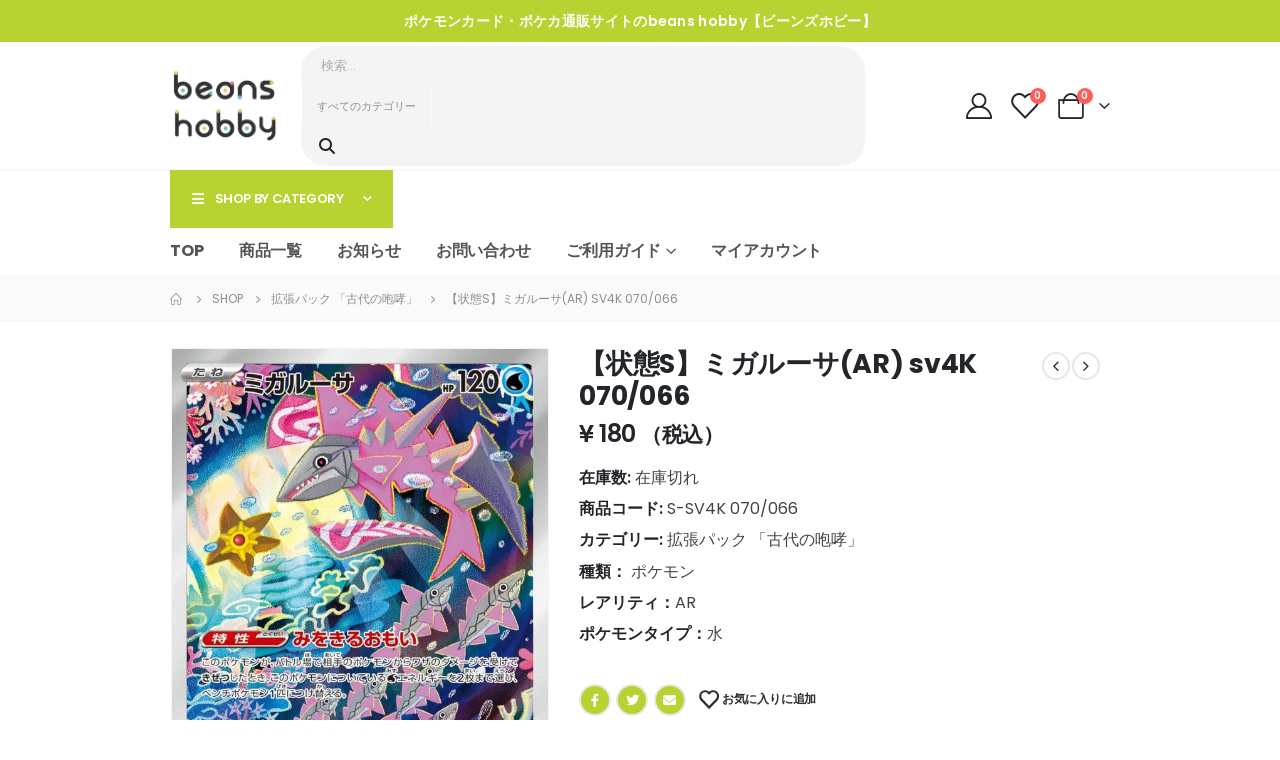

--- FILE ---
content_type: text/html; charset=UTF-8
request_url: https://beans-hobby.com/product/migarusa-sv4k-070-066/
body_size: 33002
content:
	<!DOCTYPE html>
	<html  lang="ja" prefix="og: http://ogp.me/ns# fb: http://ogp.me/ns/fb#">
	<head>
		<meta http-equiv="X-UA-Compatible" content="IE=edge" />
		<meta http-equiv="Content-Type" content="text/html; charset=UTF-8" />
		<meta name="viewport" content="width=device-width, initial-scale=1, minimum-scale=1" />
		
		<link rel="pingback" href="https://beans-hobby.com/xmlrpc.php" />
						<script>document.documentElement.className = document.documentElement.className + ' yes-js js_active js'</script>
				<meta name='robots' content='index, follow, max-image-preview:large, max-snippet:-1, max-video-preview:-1' />
	
	<title>【状態S】ミガルーサ(AR) sv4K 070/066 | beans hobby【ビーンズホビー】</title>
	
	<meta property="og:locale" content="ja_JP" />
	<meta property="og:type" content="article" />
	<meta property="og:title" content="【状態S】ミガルーサ(AR) sv4K 070/066 | beans hobby【ビーンズホビー】" />
	<meta property="og:description" content="No.976　ミガルーサ 無駄な 肉を 捨て去ると 心が 研ぎ澄まされ サイコパワーが 上がる。 贅肉は 淡白だが 美味しい 分類 きりはなしポケモン タイプ 水 大きさ 高さ：2.5m　重さ：90.0kg HP 120 [&hellip;]" />
	<meta property="og:url" content="https://beans-hobby.com/product/migarusa-sv4k-070-066/" />
	<meta property="og:site_name" content="beans hobby【ビーンズホビー】" />
	<meta property="article:modified_time" content="2024-03-22T09:00:38+00:00" />
	<meta property="og:image" content="https://beans-hobby.com/wp-content/uploads/2023/11/044423_p_migarusa.jpg" />
	<meta property="og:image:width" content="868" />
	<meta property="og:image:height" content="1212" />
	<meta property="og:image:type" content="image/jpeg" />
	<meta name="twitter:card" content="summary_large_image" />
	<meta name="twitter:label1" content="推定読み取り時間" />
	<meta name="twitter:data1" content="1分" />
	<script type="application/ld+json" class="yoast-schema-graph">{"@context":"https://schema.org","@graph":[{"@type":"WebPage","@id":"https://beans-hobby.com/product/migarusa-sv4k-070-066/","url":"https://beans-hobby.com/product/migarusa-sv4k-070-066/","name":"【状態S】ミガルーサ(AR) sv4K 070/066 | beans hobby【ビーンズホビー】","isPartOf":{"@id":"https://beans-hobby.com/#website"},"primaryImageOfPage":{"@id":"https://beans-hobby.com/product/migarusa-sv4k-070-066/#primaryimage"},"image":{"@id":"https://beans-hobby.com/product/migarusa-sv4k-070-066/#primaryimage"},"thumbnailUrl":"https://beans-hobby.com/wp-content/uploads/2023/11/044423_p_migarusa.jpg","datePublished":"2023-11-27T04:52:31+00:00","dateModified":"2024-03-22T09:00:38+00:00","breadcrumb":{"@id":"https://beans-hobby.com/product/migarusa-sv4k-070-066/#breadcrumb"},"inLanguage":"ja","potentialAction":[{"@type":"ReadAction","target":["https://beans-hobby.com/product/migarusa-sv4k-070-066/"]}]},{"@type":"ImageObject","inLanguage":"ja","@id":"https://beans-hobby.com/product/migarusa-sv4k-070-066/#primaryimage","url":"https://beans-hobby.com/wp-content/uploads/2023/11/044423_p_migarusa.jpg","contentUrl":"https://beans-hobby.com/wp-content/uploads/2023/11/044423_p_migarusa.jpg","width":868,"height":1212},{"@type":"BreadcrumbList","@id":"https://beans-hobby.com/product/migarusa-sv4k-070-066/#breadcrumb","itemListElement":[{"@type":"ListItem","position":1,"name":"ホーム","item":"https://beans-hobby.com/"},{"@type":"ListItem","position":2,"name":"Shop","item":"https://beans-hobby.com/shop/"},{"@type":"ListItem","position":3,"name":"【状態S】ミガルーサ(AR) sv4K 070/066"}]},{"@type":"WebSite","@id":"https://beans-hobby.com/#website","url":"https://beans-hobby.com/","name":"beans hobby【ビーンズホビー】","description":"ポケモンカード、ポケカの通販サイト","potentialAction":[{"@type":"SearchAction","target":{"@type":"EntryPoint","urlTemplate":"https://beans-hobby.com/?s={search_term_string}"},"query-input":"required name=search_term_string"}],"inLanguage":"ja"}]}</script>
	
<link rel='dns-prefetch' href='//www.googletagmanager.com' />
		<link rel="shortcut icon" href="//beans-hobby.com/wp-content/uploads/2023/11/favicon_150-150.jpg" type="image/x-icon" />
				<link rel="apple-touch-icon" href="//beans-hobby.com/wp-content/uploads/2023/11/favicon_150-150.jpg" />
				<link rel="apple-touch-icon" sizes="120x120" href="//beans-hobby.com/wp-content/uploads/2023/11/favicon_150-150.jpg" />
				<link rel="apple-touch-icon" sizes="76x76" href="//beans-hobby.com/wp-content/uploads/2023/11/favicon_150-150.jpg" />
				<link rel="apple-touch-icon" sizes="152x152" href="//beans-hobby.com/wp-content/uploads/2023/11/favicon_150-150.jpg" />
		<link rel='stylesheet' href='https://beans-hobby.com/wp-includes/css/dist/block-library/style.min.css' media='all' />
<style id='wp-block-library-theme-inline-css'>
.wp-block-audio figcaption{color:#555;font-size:13px;text-align:center}.is-dark-theme .wp-block-audio figcaption{color:hsla(0,0%,100%,.65)}.wp-block-audio{margin:0 0 1em}.wp-block-code{border:1px solid #ccc;border-radius:4px;font-family:Menlo,Consolas,monaco,monospace;padding:.8em 1em}.wp-block-embed figcaption{color:#555;font-size:13px;text-align:center}.is-dark-theme .wp-block-embed figcaption{color:hsla(0,0%,100%,.65)}.wp-block-embed{margin:0 0 1em}.blocks-gallery-caption{color:#555;font-size:13px;text-align:center}.is-dark-theme .blocks-gallery-caption{color:hsla(0,0%,100%,.65)}.wp-block-image figcaption{color:#555;font-size:13px;text-align:center}.is-dark-theme .wp-block-image figcaption{color:hsla(0,0%,100%,.65)}.wp-block-image{margin:0 0 1em}.wp-block-pullquote{border-bottom:4px solid;border-top:4px solid;color:currentColor;margin-bottom:1.75em}.wp-block-pullquote cite,.wp-block-pullquote footer,.wp-block-pullquote__citation{color:currentColor;font-size:.8125em;font-style:normal;text-transform:uppercase}.wp-block-quote{border-left:.25em solid;margin:0 0 1.75em;padding-left:1em}.wp-block-quote cite,.wp-block-quote footer{color:currentColor;font-size:.8125em;font-style:normal;position:relative}.wp-block-quote.has-text-align-right{border-left:none;border-right:.25em solid;padding-left:0;padding-right:1em}.wp-block-quote.has-text-align-center{border:none;padding-left:0}.wp-block-quote.is-large,.wp-block-quote.is-style-large,.wp-block-quote.is-style-plain{border:none}.wp-block-search .wp-block-search__label{font-weight:700}.wp-block-search__button{border:1px solid #ccc;padding:.375em .625em}:where(.wp-block-group.has-background){padding:1.25em 2.375em}.wp-block-separator.has-css-opacity{opacity:.4}.wp-block-separator{border:none;border-bottom:2px solid;margin-left:auto;margin-right:auto}.wp-block-separator.has-alpha-channel-opacity{opacity:1}.wp-block-separator:not(.is-style-wide):not(.is-style-dots){width:100px}.wp-block-separator.has-background:not(.is-style-dots){border-bottom:none;height:1px}.wp-block-separator.has-background:not(.is-style-wide):not(.is-style-dots){height:2px}.wp-block-table{margin:0 0 1em}.wp-block-table td,.wp-block-table th{word-break:normal}.wp-block-table figcaption{color:#555;font-size:13px;text-align:center}.is-dark-theme .wp-block-table figcaption{color:hsla(0,0%,100%,.65)}.wp-block-video figcaption{color:#555;font-size:13px;text-align:center}.is-dark-theme .wp-block-video figcaption{color:hsla(0,0%,100%,.65)}.wp-block-video{margin:0 0 1em}.wp-block-template-part.has-background{margin-bottom:0;margin-top:0;padding:1.25em 2.375em}
</style>
<style id='xo-event-calendar-event-calendar-style-inline-css'>
.xo-event-calendar{font-family:Helvetica Neue,Helvetica,Hiragino Kaku Gothic ProN,Meiryo,MS PGothic,sans-serif;overflow:auto;position:relative}.xo-event-calendar td,.xo-event-calendar th{padding:0!important}.xo-event-calendar .calendar:nth-child(n+2) .month-next,.xo-event-calendar .calendar:nth-child(n+2) .month-prev{visibility:hidden}.xo-event-calendar table{background-color:transparent;border-collapse:separate;border-spacing:0;color:#333;margin:0;padding:0;table-layout:fixed;width:100%}.xo-event-calendar table caption,.xo-event-calendar table tbody,.xo-event-calendar table td,.xo-event-calendar table tfoot,.xo-event-calendar table th,.xo-event-calendar table thead,.xo-event-calendar table tr{background:transparent;border:0;margin:0;opacity:1;outline:0;padding:0;vertical-align:baseline}.xo-event-calendar table table tr{display:table-row}.xo-event-calendar table table td,.xo-event-calendar table table th{display:table-cell;padding:0}.xo-event-calendar table.xo-month{border:1px solid #ccc;border-right-width:0;margin:0 0 8px;padding:0}.xo-event-calendar table.xo-month td,.xo-event-calendar table.xo-month th{background-color:#fff;border:1px solid #ccc;padding:0}.xo-event-calendar table.xo-month caption{caption-side:top}.xo-event-calendar table.xo-month .month-header{display:flex;flex-flow:wrap;justify-content:center;margin:4px 0}.xo-event-calendar table.xo-month .month-header>span{flex-grow:1;text-align:center}.xo-event-calendar table.xo-month button{background-color:transparent;border:0;box-shadow:none;color:#333;cursor:pointer;margin:0;overflow:hidden;padding:0;text-shadow:none;width:38px}.xo-event-calendar table.xo-month button[disabled]{cursor:default;opacity:.3}.xo-event-calendar table.xo-month button>span{text-align:center;vertical-align:middle}.xo-event-calendar table.xo-month button span.nav-prev{border-bottom:2px solid #333;border-left:2px solid #333;display:inline-block;font-size:0;height:13px;transform:rotate(45deg);width:13px}.xo-event-calendar table.xo-month button span.nav-next{border-right:2px solid #333;border-top:2px solid #333;display:inline-block;font-size:0;height:13px;transform:rotate(45deg);width:13px}.xo-event-calendar table.xo-month button:hover span.nav-next,.xo-event-calendar table.xo-month button:hover span.nav-prev{border-width:3px}.xo-event-calendar table.xo-month>thead th{border-width:0 1px 0 0;color:#333;font-size:.9em;font-weight:700;padding:1px 0;text-align:center}.xo-event-calendar table.xo-month>thead th.sunday{color:#d00}.xo-event-calendar table.xo-month>thead th.saturday{color:#00d}.xo-event-calendar table.xo-month .month-week{border:0;overflow:hidden;padding:0;position:relative;width:100%}.xo-event-calendar table.xo-month .month-week table{border:0;margin:0;padding:0}.xo-event-calendar table.xo-month .month-dayname{border-width:1px 0 0 1px;bottom:0;left:0;position:absolute;right:0;top:0}.xo-event-calendar table.xo-month .month-dayname td{border-width:1px 1px 0 0;padding:0}.xo-event-calendar table.xo-month .month-dayname td div{border-width:1px 1px 0 0;font-size:100%;height:1000px;line-height:1.2em;padding:4px;text-align:right}.xo-event-calendar table.xo-month .month-dayname td div.other-month{opacity:.6}.xo-event-calendar table.xo-month .month-dayname td div.today{color:#00d;font-weight:700}.xo-event-calendar table.xo-month .month-dayname-space{height:1.5em;position:relative;top:0}.xo-event-calendar table.xo-month .month-event{background-color:transparent;position:relative;top:0}.xo-event-calendar table.xo-month .month-event td{background-color:transparent;border-width:0 1px 0 0;padding:0 1px 2px}.xo-event-calendar table.xo-month .month-event-space{background-color:transparent;height:1.5em}.xo-event-calendar table.xo-month .month-event-space td{border-width:0 1px 0 0}.xo-event-calendar table.xo-month .month-event tr,.xo-event-calendar table.xo-month .month-event-space tr{background-color:transparent}.xo-event-calendar table.xo-month .month-event-title{background-color:#ccc;border-radius:3px;color:#666;display:block;font-size:.8em;margin:1px;overflow:hidden;padding:0 4px;text-align:left;white-space:nowrap}.xo-event-calendar p.holiday-title{font-size:90%;margin:0;padding:2px 0;vertical-align:middle}.xo-event-calendar p.holiday-title span{border:1px solid #ccc;margin:0 6px 0 0;padding:0 0 0 18px}.xo-event-calendar .loading-animation{left:50%;margin:-20px 0 0 -20px;position:absolute;top:50%}@media(min-width:600px){.xo-event-calendar .calendars.columns-2{-moz-column-gap:15px;column-gap:15px;display:grid;grid-template-columns:repeat(2,1fr);row-gap:5px}.xo-event-calendar .calendars.columns-2 .month-next,.xo-event-calendar .calendars.columns-2 .month-prev{visibility:hidden}.xo-event-calendar .calendars.columns-2 .calendar:first-child .month-prev,.xo-event-calendar .calendars.columns-2 .calendar:nth-child(2) .month-next{visibility:visible}.xo-event-calendar .calendars.columns-3{-moz-column-gap:15px;column-gap:15px;display:grid;grid-template-columns:repeat(3,1fr);row-gap:5px}.xo-event-calendar .calendars.columns-3 .month-next,.xo-event-calendar .calendars.columns-3 .month-prev{visibility:hidden}.xo-event-calendar .calendars.columns-3 .calendar:first-child .month-prev,.xo-event-calendar .calendars.columns-3 .calendar:nth-child(3) .month-next{visibility:visible}.xo-event-calendar .calendars.columns-4{-moz-column-gap:15px;column-gap:15px;display:grid;grid-template-columns:repeat(4,1fr);row-gap:5px}.xo-event-calendar .calendars.columns-4 .month-next,.xo-event-calendar .calendars.columns-4 .month-prev{visibility:hidden}.xo-event-calendar .calendars.columns-4 .calendar:first-child .month-prev,.xo-event-calendar .calendars.columns-4 .calendar:nth-child(4) .month-next{visibility:visible}}.xo-event-calendar.xo-calendar-loading .xo-months{opacity:.5}.xo-event-calendar.xo-calendar-loading .loading-animation{animation:loadingCircRot .8s linear infinite;border:5px solid rgba(0,0,0,.2);border-radius:50%;border-top-color:#4285f4;height:40px;width:40px}@keyframes loadingCircRot{0%{transform:rotate(0deg)}to{transform:rotate(359deg)}}.xo-event-calendar.is-style-legacy table.xo-month .month-header>span{font-size:120%;line-height:28px}.xo-event-calendar.is-style-regular table.xo-month button:not(:hover):not(:active):not(.has-background){background-color:transparent;color:#333}.xo-event-calendar.is-style-regular table.xo-month button>span{text-align:center;vertical-align:middle}.xo-event-calendar.is-style-regular table.xo-month button>span:not(.dashicons){font-size:2em;overflow:hidden;text-indent:100%;white-space:nowrap}.xo-event-calendar.is-style-regular table.xo-month .month-next,.xo-event-calendar.is-style-regular table.xo-month .month-prev{height:2em;width:2em}.xo-event-calendar.is-style-regular table.xo-month .month-header{align-items:center;display:flex;justify-content:center;padding:.2em 0}.xo-event-calendar.is-style-regular table.xo-month .month-header .calendar-caption{flex-grow:1}.xo-event-calendar.is-style-regular table.xo-month .month-header>span{font-size:1.1em}.xo-event-calendar.is-style-regular table.xo-month>thead th{background:#fafafa;font-size:.8em}.xo-event-calendar.is-style-regular table.xo-month .month-dayname td div{font-size:1em;padding:.2em}.xo-event-calendar.is-style-regular table.xo-month .month-dayname td div.today{color:#339;font-weight:700}.xo-event-calendar.is-style-regular .holiday-titles{display:inline-flex;flex-wrap:wrap;gap:.25em 1em}.xo-event-calendar.is-style-regular p.holiday-title{font-size:.875em;margin:0 0 .5em}.xo-event-calendar.is-style-regular p.holiday-title span{margin:0 .25em 0 0;padding:0 0 0 1.25em}
</style>
<style id='xo-event-calendar-simple-calendar-style-inline-css'>
.xo-simple-calendar{box-sizing:border-box;font-family:Helvetica Neue,Helvetica,Hiragino Kaku Gothic ProN,Meiryo,MS PGothic,sans-serif;margin:0;padding:0;position:relative}.xo-simple-calendar td,.xo-simple-calendar th{padding:0!important}.xo-simple-calendar .calendar:nth-child(n+2) .month-next,.xo-simple-calendar .calendar:nth-child(n+2) .month-prev{visibility:hidden}.xo-simple-calendar .calendar table.month{border:0;border-collapse:separate;border-spacing:1px;box-sizing:border-box;margin:0 0 .5em;min-width:auto;outline:0;padding:0;table-layout:fixed;width:100%}.xo-simple-calendar .calendar table.month caption,.xo-simple-calendar .calendar table.month tbody,.xo-simple-calendar .calendar table.month td,.xo-simple-calendar .calendar table.month tfoot,.xo-simple-calendar .calendar table.month th,.xo-simple-calendar .calendar table.month thead,.xo-simple-calendar .calendar table.month tr{background:transparent;border:0;margin:0;opacity:1;outline:0;padding:0;vertical-align:baseline}.xo-simple-calendar .calendar table.month caption{caption-side:top;font-size:1.1em}.xo-simple-calendar .calendar table.month .month-header{align-items:center;display:flex;justify-content:center;width:100%}.xo-simple-calendar .calendar table.month .month-header .month-title{flex-grow:1;font-size:1em;font-weight:400;letter-spacing:.1em;line-height:1em;padding:0;text-align:center}.xo-simple-calendar .calendar table.month .month-header button{background:none;background-color:transparent;border:0;font-size:1.4em;line-height:1.4em;margin:0;outline-offset:0;padding:0;width:1.4em}.xo-simple-calendar .calendar table.month .month-header button:not(:hover):not(:active):not(.has-background){background-color:transparent}.xo-simple-calendar .calendar table.month .month-header button:hover{opacity:.6}.xo-simple-calendar .calendar table.month .month-header button:disabled{cursor:auto;opacity:.3}.xo-simple-calendar .calendar table.month .month-header .month-next,.xo-simple-calendar .calendar table.month .month-header .month-prev{background-color:transparent;color:#333;cursor:pointer}.xo-simple-calendar .calendar table.month tr{background:transparent;border:0;outline:0}.xo-simple-calendar .calendar table.month td,.xo-simple-calendar .calendar table.month th{background:transparent;border:0;outline:0;text-align:center;vertical-align:middle;word-break:normal}.xo-simple-calendar .calendar table.month th{font-size:.8em;font-weight:700}.xo-simple-calendar .calendar table.month td{font-size:1em;font-weight:400}.xo-simple-calendar .calendar table.month .day.holiday{color:#333}.xo-simple-calendar .calendar table.month .day.other{opacity:.3}.xo-simple-calendar .calendar table.month .day>span{box-sizing:border-box;display:inline-block;padding:.2em;width:100%}.xo-simple-calendar .calendar table.month th>span{color:#333}.xo-simple-calendar .calendar table.month .day.sun>span,.xo-simple-calendar .calendar table.month th.sun>span{color:#ec0220}.xo-simple-calendar .calendar table.month .day.sat>span,.xo-simple-calendar .calendar table.month th.sat>span{color:#0069de}.xo-simple-calendar .calendars-footer{margin:.5em;padding:0}.xo-simple-calendar .calendars-footer ul.holiday-titles{border:0;display:inline-flex;flex-wrap:wrap;gap:.25em 1em;margin:0;outline:0;padding:0}.xo-simple-calendar .calendars-footer ul.holiday-titles li{border:0;list-style:none;margin:0;outline:0;padding:0}.xo-simple-calendar .calendars-footer ul.holiday-titles li:after,.xo-simple-calendar .calendars-footer ul.holiday-titles li:before{content:none}.xo-simple-calendar .calendars-footer ul.holiday-titles .mark{border-radius:50%;display:inline-block;height:1.2em;vertical-align:middle;width:1.2em}.xo-simple-calendar .calendars-footer ul.holiday-titles .title{font-size:.7em;vertical-align:middle}@media(min-width:600px){.xo-simple-calendar .calendars.columns-2{-moz-column-gap:15px;column-gap:15px;display:grid;grid-template-columns:repeat(2,1fr);row-gap:5px}.xo-simple-calendar .calendars.columns-2 .month-next,.xo-simple-calendar .calendars.columns-2 .month-prev{visibility:hidden}.xo-simple-calendar .calendars.columns-2 .calendar:first-child .month-prev,.xo-simple-calendar .calendars.columns-2 .calendar:nth-child(2) .month-next{visibility:visible}.xo-simple-calendar .calendars.columns-3{-moz-column-gap:15px;column-gap:15px;display:grid;grid-template-columns:repeat(3,1fr);row-gap:5px}.xo-simple-calendar .calendars.columns-3 .month-next,.xo-simple-calendar .calendars.columns-3 .month-prev{visibility:hidden}.xo-simple-calendar .calendars.columns-3 .calendar:first-child .month-prev,.xo-simple-calendar .calendars.columns-3 .calendar:nth-child(3) .month-next{visibility:visible}.xo-simple-calendar .calendars.columns-4{-moz-column-gap:15px;column-gap:15px;display:grid;grid-template-columns:repeat(4,1fr);row-gap:5px}.xo-simple-calendar .calendars.columns-4 .month-next,.xo-simple-calendar .calendars.columns-4 .month-prev{visibility:hidden}.xo-simple-calendar .calendars.columns-4 .calendar:first-child .month-prev,.xo-simple-calendar .calendars.columns-4 .calendar:nth-child(4) .month-next{visibility:visible}}.xo-simple-calendar .calendar-loading-animation{left:50%;margin:-20px 0 0 -20px;position:absolute;top:50%}.xo-simple-calendar.xo-calendar-loading .calendars{opacity:.3}.xo-simple-calendar.xo-calendar-loading .calendar-loading-animation{animation:SimpleCalendarLoadingCircRot .8s linear infinite;border:5px solid rgba(0,0,0,.2);border-radius:50%;border-top-color:#4285f4;height:40px;width:40px}@keyframes SimpleCalendarLoadingCircRot{0%{transform:rotate(0deg)}to{transform:rotate(359deg)}}.xo-simple-calendar.is-style-regular table.month{border-collapse:collapse;border-spacing:0}.xo-simple-calendar.is-style-regular table.month tr{border:0}.xo-simple-calendar.is-style-regular table.month .day>span{border-radius:50%;line-height:2em;padding:.1em;width:2.2em}.xo-simple-calendar.is-style-frame table.month{background:transparent;border-collapse:collapse;border-spacing:0}.xo-simple-calendar.is-style-frame table.month thead tr{background:#eee}.xo-simple-calendar.is-style-frame table.month tbody tr{background:#fff}.xo-simple-calendar.is-style-frame table.month td,.xo-simple-calendar.is-style-frame table.month th{border:1px solid #ccc}.xo-simple-calendar.is-style-frame .calendars-footer{margin:8px 0}.xo-simple-calendar.is-style-frame .calendars-footer ul.holiday-titles .mark{border:1px solid #ccc;border-radius:0}
</style>
<link rel='stylesheet' href='https://beans-hobby.com/wp-content/plugins/yith-woocommerce-ajax-navigation/assets/css/shortcodes.css' media='all' />
<style id='yith-wcan-shortcodes-inline-css'>
:root{
	--yith-wcan-filters_colors_titles: #434343;
	--yith-wcan-filters_colors_background: #FFFFFF;
	--yith-wcan-filters_colors_accent: #A7144C;
	--yith-wcan-filters_colors_accent_r: 167;
	--yith-wcan-filters_colors_accent_g: 20;
	--yith-wcan-filters_colors_accent_b: 76;
	--yith-wcan-color_swatches_border_radius: 100%;
	--yith-wcan-color_swatches_size: 30px;
	--yith-wcan-labels_style_background: #FFFFFF;
	--yith-wcan-labels_style_background_hover: #A7144C;
	--yith-wcan-labels_style_background_active: #A7144C;
	--yith-wcan-labels_style_text: #434343;
	--yith-wcan-labels_style_text_hover: #FFFFFF;
	--yith-wcan-labels_style_text_active: #FFFFFF;
	--yith-wcan-anchors_style_text: #434343;
	--yith-wcan-anchors_style_text_hover: #A7144C;
	--yith-wcan-anchors_style_text_active: #A7144C;
}
</style>
<link rel='stylesheet' href='https://beans-hobby.com/wp-content/plugins/yith-woocommerce-wishlist/assets/css/jquery.selectBox.css' media='all' />
<link rel='stylesheet' href='//beans-hobby.com/wp-content/plugins/woocommerce/assets/css/prettyPhoto.css' media='all' />
<link rel='stylesheet' href='https://beans-hobby.com/wp-content/plugins/yith-woocommerce-wishlist/assets/css/style.css' media='all' />
<style id='classic-theme-styles-inline-css'>
/*! This file is auto-generated */
.wp-block-button__link{color:#fff;background-color:#32373c;border-radius:9999px;box-shadow:none;text-decoration:none;padding:calc(.667em + 2px) calc(1.333em + 2px);font-size:1.125em}.wp-block-file__button{background:#32373c;color:#fff;text-decoration:none}
</style>
<style id='global-styles-inline-css'>
body{--wp--preset--color--black: #000000;--wp--preset--color--cyan-bluish-gray: #abb8c3;--wp--preset--color--white: #ffffff;--wp--preset--color--pale-pink: #f78da7;--wp--preset--color--vivid-red: #cf2e2e;--wp--preset--color--luminous-vivid-orange: #ff6900;--wp--preset--color--luminous-vivid-amber: #fcb900;--wp--preset--color--light-green-cyan: #7bdcb5;--wp--preset--color--vivid-green-cyan: #00d084;--wp--preset--color--pale-cyan-blue: #8ed1fc;--wp--preset--color--vivid-cyan-blue: #0693e3;--wp--preset--color--vivid-purple: #9b51e0;--wp--preset--color--primary: #b6d332;--wp--preset--color--secondary: #ff7272;--wp--preset--color--tertiary: #2baab1;--wp--preset--color--quaternary: #0e0f11;--wp--preset--color--dark: #222529;--wp--preset--color--light: #ffffff;--wp--preset--gradient--vivid-cyan-blue-to-vivid-purple: linear-gradient(135deg,rgba(6,147,227,1) 0%,rgb(155,81,224) 100%);--wp--preset--gradient--light-green-cyan-to-vivid-green-cyan: linear-gradient(135deg,rgb(122,220,180) 0%,rgb(0,208,130) 100%);--wp--preset--gradient--luminous-vivid-amber-to-luminous-vivid-orange: linear-gradient(135deg,rgba(252,185,0,1) 0%,rgba(255,105,0,1) 100%);--wp--preset--gradient--luminous-vivid-orange-to-vivid-red: linear-gradient(135deg,rgba(255,105,0,1) 0%,rgb(207,46,46) 100%);--wp--preset--gradient--very-light-gray-to-cyan-bluish-gray: linear-gradient(135deg,rgb(238,238,238) 0%,rgb(169,184,195) 100%);--wp--preset--gradient--cool-to-warm-spectrum: linear-gradient(135deg,rgb(74,234,220) 0%,rgb(151,120,209) 20%,rgb(207,42,186) 40%,rgb(238,44,130) 60%,rgb(251,105,98) 80%,rgb(254,248,76) 100%);--wp--preset--gradient--blush-light-purple: linear-gradient(135deg,rgb(255,206,236) 0%,rgb(152,150,240) 100%);--wp--preset--gradient--blush-bordeaux: linear-gradient(135deg,rgb(254,205,165) 0%,rgb(254,45,45) 50%,rgb(107,0,62) 100%);--wp--preset--gradient--luminous-dusk: linear-gradient(135deg,rgb(255,203,112) 0%,rgb(199,81,192) 50%,rgb(65,88,208) 100%);--wp--preset--gradient--pale-ocean: linear-gradient(135deg,rgb(255,245,203) 0%,rgb(182,227,212) 50%,rgb(51,167,181) 100%);--wp--preset--gradient--electric-grass: linear-gradient(135deg,rgb(202,248,128) 0%,rgb(113,206,126) 100%);--wp--preset--gradient--midnight: linear-gradient(135deg,rgb(2,3,129) 0%,rgb(40,116,252) 100%);--wp--preset--font-size--small: 13px;--wp--preset--font-size--medium: 20px;--wp--preset--font-size--large: 36px;--wp--preset--font-size--x-large: 42px;--wp--preset--spacing--20: 0.44rem;--wp--preset--spacing--30: 0.67rem;--wp--preset--spacing--40: 1rem;--wp--preset--spacing--50: 1.5rem;--wp--preset--spacing--60: 2.25rem;--wp--preset--spacing--70: 3.38rem;--wp--preset--spacing--80: 5.06rem;--wp--preset--shadow--natural: 6px 6px 9px rgba(0, 0, 0, 0.2);--wp--preset--shadow--deep: 12px 12px 50px rgba(0, 0, 0, 0.4);--wp--preset--shadow--sharp: 6px 6px 0px rgba(0, 0, 0, 0.2);--wp--preset--shadow--outlined: 6px 6px 0px -3px rgba(255, 255, 255, 1), 6px 6px rgba(0, 0, 0, 1);--wp--preset--shadow--crisp: 6px 6px 0px rgba(0, 0, 0, 1);}:where(.is-layout-flex){gap: 0.5em;}:where(.is-layout-grid){gap: 0.5em;}body .is-layout-flow > .alignleft{float: left;margin-inline-start: 0;margin-inline-end: 2em;}body .is-layout-flow > .alignright{float: right;margin-inline-start: 2em;margin-inline-end: 0;}body .is-layout-flow > .aligncenter{margin-left: auto !important;margin-right: auto !important;}body .is-layout-constrained > .alignleft{float: left;margin-inline-start: 0;margin-inline-end: 2em;}body .is-layout-constrained > .alignright{float: right;margin-inline-start: 2em;margin-inline-end: 0;}body .is-layout-constrained > .aligncenter{margin-left: auto !important;margin-right: auto !important;}body .is-layout-constrained > :where(:not(.alignleft):not(.alignright):not(.alignfull)){max-width: var(--wp--style--global--content-size);margin-left: auto !important;margin-right: auto !important;}body .is-layout-constrained > .alignwide{max-width: var(--wp--style--global--wide-size);}body .is-layout-flex{display: flex;}body .is-layout-flex{flex-wrap: wrap;align-items: center;}body .is-layout-flex > *{margin: 0;}body .is-layout-grid{display: grid;}body .is-layout-grid > *{margin: 0;}:where(.wp-block-columns.is-layout-flex){gap: 2em;}:where(.wp-block-columns.is-layout-grid){gap: 2em;}:where(.wp-block-post-template.is-layout-flex){gap: 1.25em;}:where(.wp-block-post-template.is-layout-grid){gap: 1.25em;}.has-black-color{color: var(--wp--preset--color--black) !important;}.has-cyan-bluish-gray-color{color: var(--wp--preset--color--cyan-bluish-gray) !important;}.has-white-color{color: var(--wp--preset--color--white) !important;}.has-pale-pink-color{color: var(--wp--preset--color--pale-pink) !important;}.has-vivid-red-color{color: var(--wp--preset--color--vivid-red) !important;}.has-luminous-vivid-orange-color{color: var(--wp--preset--color--luminous-vivid-orange) !important;}.has-luminous-vivid-amber-color{color: var(--wp--preset--color--luminous-vivid-amber) !important;}.has-light-green-cyan-color{color: var(--wp--preset--color--light-green-cyan) !important;}.has-vivid-green-cyan-color{color: var(--wp--preset--color--vivid-green-cyan) !important;}.has-pale-cyan-blue-color{color: var(--wp--preset--color--pale-cyan-blue) !important;}.has-vivid-cyan-blue-color{color: var(--wp--preset--color--vivid-cyan-blue) !important;}.has-vivid-purple-color{color: var(--wp--preset--color--vivid-purple) !important;}.has-black-background-color{background-color: var(--wp--preset--color--black) !important;}.has-cyan-bluish-gray-background-color{background-color: var(--wp--preset--color--cyan-bluish-gray) !important;}.has-white-background-color{background-color: var(--wp--preset--color--white) !important;}.has-pale-pink-background-color{background-color: var(--wp--preset--color--pale-pink) !important;}.has-vivid-red-background-color{background-color: var(--wp--preset--color--vivid-red) !important;}.has-luminous-vivid-orange-background-color{background-color: var(--wp--preset--color--luminous-vivid-orange) !important;}.has-luminous-vivid-amber-background-color{background-color: var(--wp--preset--color--luminous-vivid-amber) !important;}.has-light-green-cyan-background-color{background-color: var(--wp--preset--color--light-green-cyan) !important;}.has-vivid-green-cyan-background-color{background-color: var(--wp--preset--color--vivid-green-cyan) !important;}.has-pale-cyan-blue-background-color{background-color: var(--wp--preset--color--pale-cyan-blue) !important;}.has-vivid-cyan-blue-background-color{background-color: var(--wp--preset--color--vivid-cyan-blue) !important;}.has-vivid-purple-background-color{background-color: var(--wp--preset--color--vivid-purple) !important;}.has-black-border-color{border-color: var(--wp--preset--color--black) !important;}.has-cyan-bluish-gray-border-color{border-color: var(--wp--preset--color--cyan-bluish-gray) !important;}.has-white-border-color{border-color: var(--wp--preset--color--white) !important;}.has-pale-pink-border-color{border-color: var(--wp--preset--color--pale-pink) !important;}.has-vivid-red-border-color{border-color: var(--wp--preset--color--vivid-red) !important;}.has-luminous-vivid-orange-border-color{border-color: var(--wp--preset--color--luminous-vivid-orange) !important;}.has-luminous-vivid-amber-border-color{border-color: var(--wp--preset--color--luminous-vivid-amber) !important;}.has-light-green-cyan-border-color{border-color: var(--wp--preset--color--light-green-cyan) !important;}.has-vivid-green-cyan-border-color{border-color: var(--wp--preset--color--vivid-green-cyan) !important;}.has-pale-cyan-blue-border-color{border-color: var(--wp--preset--color--pale-cyan-blue) !important;}.has-vivid-cyan-blue-border-color{border-color: var(--wp--preset--color--vivid-cyan-blue) !important;}.has-vivid-purple-border-color{border-color: var(--wp--preset--color--vivid-purple) !important;}.has-vivid-cyan-blue-to-vivid-purple-gradient-background{background: var(--wp--preset--gradient--vivid-cyan-blue-to-vivid-purple) !important;}.has-light-green-cyan-to-vivid-green-cyan-gradient-background{background: var(--wp--preset--gradient--light-green-cyan-to-vivid-green-cyan) !important;}.has-luminous-vivid-amber-to-luminous-vivid-orange-gradient-background{background: var(--wp--preset--gradient--luminous-vivid-amber-to-luminous-vivid-orange) !important;}.has-luminous-vivid-orange-to-vivid-red-gradient-background{background: var(--wp--preset--gradient--luminous-vivid-orange-to-vivid-red) !important;}.has-very-light-gray-to-cyan-bluish-gray-gradient-background{background: var(--wp--preset--gradient--very-light-gray-to-cyan-bluish-gray) !important;}.has-cool-to-warm-spectrum-gradient-background{background: var(--wp--preset--gradient--cool-to-warm-spectrum) !important;}.has-blush-light-purple-gradient-background{background: var(--wp--preset--gradient--blush-light-purple) !important;}.has-blush-bordeaux-gradient-background{background: var(--wp--preset--gradient--blush-bordeaux) !important;}.has-luminous-dusk-gradient-background{background: var(--wp--preset--gradient--luminous-dusk) !important;}.has-pale-ocean-gradient-background{background: var(--wp--preset--gradient--pale-ocean) !important;}.has-electric-grass-gradient-background{background: var(--wp--preset--gradient--electric-grass) !important;}.has-midnight-gradient-background{background: var(--wp--preset--gradient--midnight) !important;}.has-small-font-size{font-size: var(--wp--preset--font-size--small) !important;}.has-medium-font-size{font-size: var(--wp--preset--font-size--medium) !important;}.has-large-font-size{font-size: var(--wp--preset--font-size--large) !important;}.has-x-large-font-size{font-size: var(--wp--preset--font-size--x-large) !important;}
.wp-block-navigation a:where(:not(.wp-element-button)){color: inherit;}
:where(.wp-block-post-template.is-layout-flex){gap: 1.25em;}:where(.wp-block-post-template.is-layout-grid){gap: 1.25em;}
:where(.wp-block-columns.is-layout-flex){gap: 2em;}:where(.wp-block-columns.is-layout-grid){gap: 2em;}
.wp-block-pullquote{font-size: 1.5em;line-height: 1.6;}
</style>
<link rel='stylesheet' href='https://beans-hobby.com/wp-content/plugins/contact-form-7/includes/css/styles.css' media='all' />
<link rel='stylesheet' href='https://beans-hobby.com/wp-content/plugins/contact-form-7-add-confirm/includes/css/styles.css' media='all' />
<link rel='stylesheet' href='https://beans-hobby.com/wp-content/plugins/posts-viewed-recently/css/ftViewedPostsStyle.css' media='all' />
<link rel='stylesheet' href='https://beans-hobby.com/wp-content/plugins/search-filter/style.css' media='all' />
<style id='woocommerce-inline-inline-css'>
.woocommerce form .form-row .required { visibility: visible; }
</style>
<link rel='stylesheet' href='https://beans-hobby.com/wp-content/plugins/wt-woocommerce-related-products/public/css/custom-related-products-public.css' media='all' />
<link rel='stylesheet' href='https://beans-hobby.com/wp-content/plugins/wt-woocommerce-related-products/public/css/owl.carousel.min.css' media='all' />
<link rel='stylesheet' href='https://beans-hobby.com/wp-content/plugins/wt-woocommerce-related-products/public/css/owl.theme.default.min.css' media='all' />
<link rel='stylesheet' href='https://beans-hobby.com/wp-content/plugins/xo-event-calendar/css/xo-event-calendar.css' media='all' />
<link rel='stylesheet' href='https://beans-hobby.com/wp-content/plugins/yith-woocommerce-compare/assets/css/colorbox.css' media='all' />
<link rel='stylesheet' href='https://beans-hobby.com/wp-content/plugins/yith-woocommerce-points-and-rewards/assets/css/frontend.css' media='all' />
<link rel='stylesheet' href='https://beans-hobby.com/wp-content/plugins/woocommerce-for-japan/assets/css/linepay_button.css' media='all' />
<link rel='stylesheet' href='https://beans-hobby.com/wp-content/plugins/recent-posts-widget-with-thumbnails/public.css' media='all' />
<link rel='stylesheet' href='https://beans-hobby.com/wp-content/plugins/woocommerce-gateway-stripe/assets/css/stripe-styles.css' media='all' />
<link rel='stylesheet' href='https://beans-hobby.com/wp-content/plugins/yith-woocommerce-ajax-search/assets/css/yith_wcas_ajax_search.css' media='all' />
<link rel='stylesheet' href='https://beans-hobby.com/wp-content/uploads/porto_styles/theme_css_vars.css' media='all' />
<link rel='stylesheet' href='https://beans-hobby.com/wp-content/plugins/js_composer/assets/css/js_composer.min.css' media='all' />
<link rel='stylesheet' href='https://beans-hobby.com/wp-content/uploads/porto_styles/bootstrap.css' media='all' />
<link rel='stylesheet' href='https://beans-hobby.com/wp-content/themes/porto/css/plugins.css' media='all' />
<link rel='stylesheet' href='https://beans-hobby.com/wp-content/themes/porto/css/theme.css' media='all' />
<link rel='stylesheet' href='https://beans-hobby.com/wp-content/uploads/porto_styles/shortcodes.css' media='all' />
<link rel='stylesheet' href='https://beans-hobby.com/wp-content/themes/porto/css/theme_shop.css' media='all' />
<link rel='stylesheet' href='https://beans-hobby.com/wp-content/themes/porto/css/theme_vc.css' media='all' />
<link rel='stylesheet' href='https://beans-hobby.com/wp-content/themes/porto/css/theme_wpb.css' media='all' />
<link rel='stylesheet' href='https://beans-hobby.com/wp-content/uploads/porto_styles/dynamic_style.css' media='all' />
<link rel='stylesheet' href='https://beans-hobby.com/wp-content/plugins/porto-functionality/builders/assets/type-builder.css' media='all' />
<link rel='stylesheet' href='https://beans-hobby.com/wp-content/themes/porto/css/theme/shop/login-style/account-login.css' media='all' />
<link rel='stylesheet' href='https://beans-hobby.com/wp-content/themes/porto/css/theme/shop/single-product/builder.css' media='all' />
<link rel='stylesheet' href='https://beans-hobby.com/wp-content/themes/porto/css/theme/blog/single-post/modern.css' media='all' />
<link rel='stylesheet' href='https://beans-hobby.com/wp-content/themes/porto/style.css' media='all' />
<style id='porto-style-inline-css'>
.side-header-narrow-bar-logo{max-width:111px}.loading-overlay-showing > .loading-overlay{opacity:1;visibility:visible;transition-delay:0}.loading-overlay{transition:visibility 0s ease-in-out 0.5s,opacity 0.5s ease-in-out;position:absolute;bottom:0;left:0;opacity:0;right:0;top:0;visibility:hidden}.loading-overlay .loader{display:inline-block;border:2px solid transparent;width:40px;height:40px;-webkit-animation:spin 0.75s infinite linear;animation:spin 0.75s infinite linear;border-image:none;border-radius:50%;vertical-align:middle;position:absolute;margin:auto;left:0;right:0;top:0;bottom:0;z-index:2;border-top-color:var(--porto-primary-color)}.loading-overlay .loader:before{content:"";display:inline-block;border:inherit;width:inherit;height:inherit;-webkit-animation:spin 1.5s infinite ease;animation:spin 1.5s infinite ease;border-radius:inherit;position:absolute;left:-2px;top:-2px;border-top-color:inherit}body > .loading-overlay{position:fixed;z-index:999999}@media (min-width:992px){}.page-top ul.breadcrumb > li.home{display:inline-block}.page-top ul.breadcrumb > li.home a{position:relative;width:14px;text-indent:-9999px}.page-top ul.breadcrumb > li.home a:after{content:"\e883";font-family:'porto';float:left;text-indent:0}.product-images .img-thumbnail .inner,.product-images .img-thumbnail .inner img{-webkit-transform:none;transform:none}.sticky-product{position:fixed;top:0;left:0;width:100%;z-index:100;background-color:#fff;box-shadow:0 3px 5px rgba(0,0,0,0.08);padding:15px 0}.sticky-product.pos-bottom{top:auto;bottom:0;box-shadow:0 -3px 5px rgba(0,0,0,0.08)}.sticky-product .container{display:-ms-flexbox;display:flex;-ms-flex-align:center;align-items:center;-ms-flex-wrap:wrap;flex-wrap:wrap}.sticky-product .sticky-image{max-width:60px;margin-right:15px}.sticky-product .add-to-cart{-ms-flex:1;flex:1;text-align:right;margin-top:5px}.sticky-product .product-name{font-size:16px;font-weight:600;line-height:inherit;margin-bottom:0}.sticky-product .sticky-detail{line-height:1.5;display:-ms-flexbox;display:flex}.sticky-product .star-rating{margin:5px 15px;font-size:1em}.sticky-product .availability{padding-top:2px}.sticky-product .sticky-detail .price{font-family:Poppins,Poppins,sans-serif;font-weight:400;margin-bottom:0;font-size:1.3em;line-height:1.5}@media (max-width:992px){.sticky-product .container{padding-left:var(--porto-grid-gutter-width);padding-right:var(--porto-grid-gutter-width)}}@media (max-width:767px){.sticky-product{display:none}}#header .top-links > li.menu-item > a{text-transform:capitalize;letter-spacing:.275px;padding-left:11px;padding-right:11px;color:#777777}#header .view-switcher > li.menu-item > a{letter-spacing:.275px}#header .currency-switcher > li.menu-item > a{letter-spacing:.275px}#header .share-links a{width:28px;height:28px;box-shadow:none}#header .share-links a:not(:hover){color:#777777}#header .share-links a:hover{color:#ffffff}#main-toggle-menu .menu-title{font-size:13px;font-weight:600;letter-spacing:-.03em;padding-left:22px;padding-right:22px}#main-toggle-menu .menu-title,#main-toggle-menu.show-always .menu-title{background-color:#b6d332}#main-toggle-menu .toggle-menu-wrap{width:265px}#main-toggle-menu .menu-title:hover{background-color:#c1d46b}.single-product .price{font-size:1.5rem;font-weight:600}.custom-font1{font-family:'Segoe Script','Savoye LET'}.rotate-2{transform:rotateZ(-2deg)}.rotate-92{transform:rotateZ(-92deg)}sup{font-size:50%}.main-content,.left-sidebar,.right-sidebar{padding-top:0}
</style>
<link rel='stylesheet' href='https://beans-hobby.com/wp-content/themes/beans-hobby-child/style.css' media='all' />
<script id="google-analytics-opt-out-js-after">
			var gaProperty = 'G-RH50LHSR3B';
			var disableStr = 'ga-disable-' + gaProperty;
			if ( document.cookie.indexOf( disableStr + '=true' ) > -1 ) {
				window[disableStr] = true;
			}
			function gaOptout() {
				document.cookie = disableStr + '=true; expires=Thu, 31 Dec 2099 23:59:59 UTC; path=/';
				window[disableStr] = true;
			}
</script>
<script async src='https://www.googletagmanager.com/gtag/js?id=G-RH50LHSR3B' id='google-tag-manager-js'></script>
<script id="google-tag-manager-js-after">
		window.dataLayer = window.dataLayer || [];
		function gtag(){dataLayer.push(arguments);}
		gtag('js', new Date());
		gtag('set', 'developer_id.dOGY3NW', true);
		gtag('config', 'G-RH50LHSR3B', {
			'allow_google_signals': true,
			'link_attribution': false,
			'anonymize_ip': true,
			'linker':{
				'domains': [],
				'allow_incoming': false,
			},
			'custom_map': {
				'dimension1': 'logged_in'
			},
			'logged_in': 'no'
		} );
		
		
</script>
<script src='https://beans-hobby.com/wp-includes/js/jquery/jquery.min.js' id='jquery-core-js'></script>
<script src='https://beans-hobby.com/wp-includes/js/jquery/jquery-migrate.min.js' id='jquery-migrate-js'></script>
<script src='//beans-hobby.com/wp-content/plugins/wp-hide-security-enhancer/assets/js/devtools-detect.js' id='devtools-detect-js'></script>
<script src='https://beans-hobby.com/wp-content/plugins/woocommerce/assets/js/jquery-blockui/jquery.blockUI.min.js' id='jquery-blockui-js'></script>
<script id='wc-add-to-cart-js-extra'>
var wc_add_to_cart_params = {"ajax_url":"\/wp-admin\/admin-ajax.php","wc_ajax_url":"\/?wc-ajax=%%endpoint%%","i18n_view_cart":"\u304a\u8cb7\u3044\u7269\u30ab\u30b4\u3092\u8868\u793a","cart_url":"https:\/\/beans-hobby.com\/cart\/","is_cart":"","cart_redirect_after_add":"no"};
</script>
<script src='https://beans-hobby.com/wp-content/plugins/woocommerce/assets/js/frontend/add-to-cart.min.js' id='wc-add-to-cart-js'></script>
<script src='https://beans-hobby.com/wp-content/plugins/wt-woocommerce-related-products/public/js/wt_owl_carousel.js' id='wt-owl-js-js'></script>
<script src='https://beans-hobby.com/wp-content/plugins/js_composer/assets/js/vendors/woocommerce-add-to-cart.js' id='vc_woocommerce-add-to-cart-js-js'></script>
<script id='woocommerce-tokenization-form-js-extra'>
var wc_tokenization_form_params = {"is_registration_required":"","is_logged_in":""};
</script>
<script src='https://beans-hobby.com/wp-content/plugins/woocommerce/assets/js/frontend/tokenization-form.min.js' id='woocommerce-tokenization-form-js'></script>
<noscript><style>.vce-row-container .vcv-lozad {display: none}</style></noscript>
<meta name="google-site-verification" content="p1aHNsH2_0oayAvd14R5VNeGWkPd7R03yLa6GoQM-ng" />
		<script type="text/javascript">
		WebFontConfig = {
			google: { families: [ 'Poppins:400,500,600,700,800','Playfair+Display:400,600,700,900' ] }
		};
		(function(d) {
			var wf = d.createElement('script'), s = d.scripts[d.scripts.length - 1];
			wf.src = 'https://beans-hobby.com/wp-content/themes/porto/js/libs/webfont.js';
			wf.async = true;
			s.parentNode.insertBefore(wf, s);
		})(document);</script>
			<noscript><style>.woocommerce-product-gallery{ opacity: 1 !important; }</style></noscript>
	
<script>function setREVStartSize(e){
			//window.requestAnimationFrame(function() {
				window.RSIW = window.RSIW===undefined ? window.innerWidth : window.RSIW;
				window.RSIH = window.RSIH===undefined ? window.innerHeight : window.RSIH;
				try {
					var pw = document.getElementById(e.c).parentNode.offsetWidth,
						newh;
					pw = pw===0 || isNaN(pw) || (e.l=="fullwidth" || e.layout=="fullwidth") ? window.RSIW : pw;
					e.tabw = e.tabw===undefined ? 0 : parseInt(e.tabw);
					e.thumbw = e.thumbw===undefined ? 0 : parseInt(e.thumbw);
					e.tabh = e.tabh===undefined ? 0 : parseInt(e.tabh);
					e.thumbh = e.thumbh===undefined ? 0 : parseInt(e.thumbh);
					e.tabhide = e.tabhide===undefined ? 0 : parseInt(e.tabhide);
					e.thumbhide = e.thumbhide===undefined ? 0 : parseInt(e.thumbhide);
					e.mh = e.mh===undefined || e.mh=="" || e.mh==="auto" ? 0 : parseInt(e.mh,0);
					if(e.layout==="fullscreen" || e.l==="fullscreen")
						newh = Math.max(e.mh,window.RSIH);
					else{
						e.gw = Array.isArray(e.gw) ? e.gw : [e.gw];
						for (var i in e.rl) if (e.gw[i]===undefined || e.gw[i]===0) e.gw[i] = e.gw[i-1];
						e.gh = e.el===undefined || e.el==="" || (Array.isArray(e.el) && e.el.length==0)? e.gh : e.el;
						e.gh = Array.isArray(e.gh) ? e.gh : [e.gh];
						for (var i in e.rl) if (e.gh[i]===undefined || e.gh[i]===0) e.gh[i] = e.gh[i-1];
											
						var nl = new Array(e.rl.length),
							ix = 0,
							sl;
						e.tabw = e.tabhide>=pw ? 0 : e.tabw;
						e.thumbw = e.thumbhide>=pw ? 0 : e.thumbw;
						e.tabh = e.tabhide>=pw ? 0 : e.tabh;
						e.thumbh = e.thumbhide>=pw ? 0 : e.thumbh;
						for (var i in e.rl) nl[i] = e.rl[i]<window.RSIW ? 0 : e.rl[i];
						sl = nl[0];
						for (var i in nl) if (sl>nl[i] && nl[i]>0) { sl = nl[i]; ix=i;}
						var m = pw>(e.gw[ix]+e.tabw+e.thumbw) ? 1 : (pw-(e.tabw+e.thumbw)) / (e.gw[ix]);
						newh =  (e.gh[ix] * m) + (e.tabh + e.thumbh);
					}
					var el = document.getElementById(e.c);
					if (el!==null && el) el.style.height = newh+"px";
					el = document.getElementById(e.c+"_wrapper");
					if (el!==null && el) {
						el.style.height = newh+"px";
						el.style.display = "block";
					}
				} catch(e){
					console.log("Failure at Presize of Slider:" + e)
				}
			//});
		  };</script>
<noscript><style> .wpb_animate_when_almost_visible { opacity: 1; }</style></noscript>        
        
        <script async src="https://www.googletagmanager.com/gtag/js?id=G-RH50LHSR3B"></script>
        <script>
          window.dataLayer = window.dataLayer || [];
          function gtag(){dataLayer.push(arguments);}
          gtag('js', new Date());
          gtag('config', 'G-RH50LHSR3B');
        </script>
        
        
	</head>
	<body class="product-template-default single single-product postid-10551 wp-embed-responsive theme-porto vcwb woocommerce woocommerce-page woocommerce-no-js yith-wcan-free login-popup full blog-1 loading-overlay-showing wpb-js-composer js-comp-ver-6.10.0 vc_responsive">
	<div class="loading-overlay"><div class="bounce-loader"><div class="bounce1"></div><div class="bounce2"></div><div class="bounce3"></div></div></div>
	<div class="page-wrapper">
		<div class="porto-block" data-id="3396"><div class="container-fluid"><style>.vc_custom_1657719294558{padding-top: 9px !important;padding-bottom: 9px !important;background-color: #b6d332 !important;}.wpb_custom_8f65b95352238330d6c59b82d74427cd .porto-u-sub-heading{font-weight:600;font-size:14px;letter-spacing:0.325px;}.porto-block-html-top button.mfp-close { transform: translateY(-50%) rotate(45deg); }</style><div class="vc_row wpb_row row top-row porto-block-html-top d-none overflow-hidden position-relative vc_custom_1657719294558 text-center vc_row-has-fill"><div class="vc_column_container col-md-12"><div class="wpb_wrapper vc_column-inner"><div class="porto-u-heading mb-0 d-inline-block  wpb_custom_8f65b95352238330d6c59b82d74427cd porto-u-7147"><div class="porto-u-sub-heading" style="color: #ffffff;">ポケモンカード・ポケカ通販サイトのbeans hobby【ビーンズホビー】</div><style>.porto-u-7147.porto-u-heading{text-align:center}</style></div></div></div></div></div></div>
											
				<div class="header-wrapper">
										
<header id="header" class="header-builder header-builder-p">
<div class="porto-block" data-id="3391"><div class="container-fluid"><style>.vc_custom_1657329856108{border-bottom-width: 1px !important;border-bottom-color: #e7e7e7 !important;border-bottom-style: solid !important;}.vc_custom_1657330281458{padding-top: 9px !important;padding-bottom: 10px !important;}.vc_custom_1659492611344{margin-top: 27px !important;margin-bottom: 27px !important;}.vc_custom_1657334432723{border-top-width: 0px !important;border-top-color: #f4f4f4 !important;border-top-style: solid !important;}#header .wpb_custom_6914c3a9b864d7139708d90a2b0bf5ca .search-toggle{color: #222529;}#header .wpb_custom_6914c3a9b864d7139708d90a2b0bf5ca .searchform{max-width: 564px; width: 100%;}.wpb_custom_6914c3a9b864d7139708d90a2b0bf5ca.searchform-popup{width: 100%;}#header .wpb_custom_6914c3a9b864d7139708d90a2b0bf5ca input{max-width: 100%;max-width: 100%;}#header .wpb_custom_6914c3a9b864d7139708d90a2b0bf5ca input, #header .wpb_custom_6914c3a9b864d7139708d90a2b0bf5ca select, #header .wpb_custom_6914c3a9b864d7139708d90a2b0bf5ca .selectric .label, #header .wpb_custom_6914c3a9b864d7139708d90a2b0bf5ca .selectric, #header .wpb_custom_6914c3a9b864d7139708d90a2b0bf5ca button{height: 40px;line-height: 40px;}#header .wpb_custom_6914c3a9b864d7139708d90a2b0bf5ca .text, #header .wpb_custom_6914c3a9b864d7139708d90a2b0bf5ca input, #header .wpb_custom_6914c3a9b864d7139708d90a2b0bf5ca .searchform-cats input{width: 100%;}#header .wpb_custom_6914c3a9b864d7139708d90a2b0bf5ca .selectric .label, #header .wpb_custom_6914c3a9b864d7139708d90a2b0bf5ca select{padding: 0px 23px 0px 15px;}#header .wpb_custom_578a74205269fd149342da0fa2d5722f.top-links > li.menu-item > a, #header .wpb_custom_578a74205269fd149342da0fa2d5722f.main-menu > li.menu-item > a, #header .wpb_custom_578a74205269fd149342da0fa2d5722f .menu-custom-block a, #header .wpb_custom_578a74205269fd149342da0fa2d5722f .menu-custom-block span, .wpb_custom_578a74205269fd149342da0fa2d5722f .sidebar-menu>li.menu-item>a, #header .wpb_custom_578a74205269fd149342da0fa2d5722f.porto-popup-menu .main-menu > li.menu-item > a{padding: 14.5px 17px 14.5px 17px;}#header .wpb_custom_692286f44b884dbc2230bc80029f061d.top-links > li.menu-item, #header .wpb_custom_692286f44b884dbc2230bc80029f061d.main-menu > li.menu-item, #header .wpb_custom_692286f44b884dbc2230bc80029f061d .menu-custom-block, #header .wpb_custom_692286f44b884dbc2230bc80029f061d.porto-popup-menu .main-menu > li.menu-item{margin: -1px 35px 0px 0px;}.wpb_custom_c25e33e364df5191c2373c601db64a00 .porto-sicon-title{font-weight:600;font-size:11px;text-transform:uppercase;}.wpb_custom_c25e33e364df5191c2373c601db64a00 .porto-sicon-header p{font-weight:700;font-size:18px;line-height:1.1em;}#header .wpb_custom_2b4049584e42facd562b39bccafb3dfd{color: #222529;}#header .wpb_custom_29e43788709d3ad567ccd8f5a97cddfb{color: #222529;}.wpb_custom_9c5354f6b0c22075e9f0ce01a6a80ee9#mini-cart .minicart-icon, .wpb_custom_9c5354f6b0c22075e9f0ce01a6a80ee9#mini-cart.minicart-arrow-alt .cart-head:after{color: #222529;}.wpb_custom_578a74205269fd149342da0fa2d5722f#main-toggle-menu .toggle{font-size: 14px;vertical-align: middle;}.wpb_custom_578a74205269fd149342da0fa2d5722f#main-toggle-menu .menu-title .toggle{margin-right: 11px;}.wpb_custom_578a74205269fd149342da0fa2d5722f#main-toggle-menu .menu-title{padding-top: 19px;padding-bottom: 19px;}.wpb_custom_578a74205269fd149342da0fa2d5722f .menu-title:after{content:"\e81c";position:absolute;font-family:'porto';right: 1.4rem;}#header .wpb_custom_578a74205269fd149342da0fa2d5722f.main-menu > li.menu-item > a, #header .wpb_custom_578a74205269fd149342da0fa2d5722f .menu-custom-block span, #header .wpb_custom_578a74205269fd149342da0fa2d5722f .menu-custom-block a, .wpb_custom_578a74205269fd149342da0fa2d5722f .sidebar-menu > li.menu-item > a, #header .wpb_custom_578a74205269fd149342da0fa2d5722f.porto-popup-menu .main-menu > li.menu-item > a{font-weight:600;font-size:14px;letter-spacing:-.02em;text-transform:capitalize;}#header .wpb_custom_578a74205269fd149342da0fa2d5722f.main-menu > li.menu-item.active > a, #header .wpb_custom_578a74205269fd149342da0fa2d5722f.main-menu > li.menu-item:hover > a, .wpb_custom_578a74205269fd149342da0fa2d5722f .sidebar-menu > li.menu-item:hover > a, .wpb_custom_578a74205269fd149342da0fa2d5722f .sidebar-menu > li.menu-item.active > a, #header .wpb_custom_578a74205269fd149342da0fa2d5722f.porto-popup-menu .main-menu > li.menu-item.active:hover > a, #header .wpb_custom_578a74205269fd149342da0fa2d5722f.porto-popup-menu .main-menu > li.menu-item:hover > a{color: #555555;}.wpb_custom_578a74205269fd149342da0fa2d5722f.menu-hover-line>li.menu-item>a:before{background-color: #555555;}.wpb_custom_578a74205269fd149342da0fa2d5722f li.menu-item>a>[class*=" fa-"]{width: 18px;}.wpb_custom_578a74205269fd149342da0fa2d5722f li.menu-item>a>i{font-size: 18px;}.wpb_custom_578a74205269fd149342da0fa2d5722f li.menu-item>a>.avatar, .wpb_custom_578a74205269fd149342da0fa2d5722f li.menu-item>a>i{margin-right: 8px;}#header .wpb_custom_578a74205269fd149342da0fa2d5722f.main-menu .popup a, .wpb_custom_578a74205269fd149342da0fa2d5722f .sidebar-menu .popup, .wpb_custom_578a74205269fd149342da0fa2d5722f.porto-popup-menu .sub-menu, #header .wpb_custom_578a74205269fd149342da0fa2d5722f.top-links .narrow li.menu-item>a{font-weight:400;font-size:13px;letter-spacing:0;text-transform:capitalize;}#header .wpb_custom_578a74205269fd149342da0fa2d5722f.top-links .narrow li.menu-item:hover > a, #header .wpb_custom_578a74205269fd149342da0fa2d5722f .sidebar-menu .narrow .menu-item:hover > a, #header .wpb_custom_578a74205269fd149342da0fa2d5722f.main-menu .narrow li.menu-item:hover > a, #header .wpb_custom_578a74205269fd149342da0fa2d5722f.main-menu .wide li.menu-item li.menu-item>a:hover, .wpb_custom_578a74205269fd149342da0fa2d5722f .sidebar-menu .wide li.menu-item li.menu-item > a:hover, .wpb_custom_578a74205269fd149342da0fa2d5722f.porto-popup-menu .sub-menu a:hover{background-color: rgba(0,0,0,0);}#header .wpb_custom_578a74205269fd149342da0fa2d5722f .narrow li.menu-item>a, .wpb_custom_578a74205269fd149342da0fa2d5722f .wide li.sub li.menu-item>a, .wpb_custom_578a74205269fd149342da0fa2d5722f.porto-popup-menu .sub-menu li.menu-item>a{padding: 9px 1px 8px 19px;}#header .wpb_custom_578a74205269fd149342da0fa2d5722f .narrow ul.sub-menu, .wpb_custom_578a74205269fd149342da0fa2d5722f .wide .popup>.inner, .wpb_custom_578a74205269fd149342da0fa2d5722f.porto-popup-menu .sub-menu{padding: 9px 1px 8px 19px;}.secondary-menu.mega-menu.menu-hover-line>li.menu-item>a:before { content: none;}
@media ( min-width: 992px ) { #header .searchform { border: none;} }
@media ( max-width: 991px ) { #header .searchform-fields .text { width: 200px; } }
/* Main Toggle Menu */
#main-toggle-menu .toggle-menu-wrap>ul { border-bottom: none; }
#main-toggle-menu .menu-title { padding-right: 50px; }
.sidebar-menu .wide li.sub li.menu-item>a { margin-left: 0; }
.sidebar-menu .wide li.sub li.menu-item>ul.sub-menu { padding-left: 0; }
.sidebar-menu .popup { background: #fff; }
.side-menu-sub-title > a { text-transform: uppercase; font-weight: bold; margin-bottom: -2px !important; }
.sidebar-menu .popup:before { display: none; }
.sidebar-menu .read-more > a { color: var(--porto-primary-color) !important; font-weight: 600 !important; text-decoration: none !important; }
.sidebar-menu .custom-fs-1 .menu-item > a > i { font-size: 3.5rem !important; color: #ccc; }
.sidebar-menu .custom-fs-1 > .sub-menu { height: 100%; }
@media (min-width: 992px) {
    .sidebar-menu > li > a { margin: 0 !important; }
    .side-menu-sub-title > a { color: #222529 !important; }
    .d-menu-lg-none > a { display: none !important; }
    .cols-lg-2 > .sub-menu { columns: 2; }
    .menu-section-dark .side-menu-sub-title > a { color: #fff !important; }
    .sidebar-menu .menu-section-dark.wide li.sub li.menu-item > a { color: #bdbdbd; }
}
@media (max-width: 991px) {
    .side-menu-sub-title { margin-bottom: 0 !important; padding-bottom: 0 !important; }
    .menu-section-dark .popup > .inner { background-image: none !important; }
}</style><div class="vc_row wpb_row top-row vc_custom_1657329856108 vc_row-has-fill porto-inner-container"><div class="porto-wrap-container container"><div class="row align-items-center"><div class="vc_column_container col-md-12"><div class="wpb_wrapper vc_column-inner"><p style="font-size: 12px;font-weight:600;letter-spacing:0.275px" class="vc_custom_heading mb-0 mr-md-auto d-none d-md-block vc_custom_1657330281458 align-left" >xxxx円以上で送料無料</p><ul id="menu-top-navigation" class="top-links mega-menu show-arrow wpb_custom_b83cf44ab1a55d4eaf1566accd7eb16e d-none d-lg-block"><li id="nav-menu-item-5023" class="menu-item menu-item-type-post_type menu-item-object-page narrow"><a href="https://beans-hobby.com/my-account/">My Account</a></li>
<li id="nav-menu-item-5024" class="menu-item menu-item-type-post_type menu-item-object-page narrow"><a href="https://beans-hobby.com/blog/">Blog</a></li>
<li id="nav-menu-item-5027" class="d-none d-xl-block menu-item menu-item-type-post_type menu-item-object-page narrow"><a href="https://beans-hobby.com/wishlist/">My Wishlist</a></li>
<li id="nav-menu-item-5028" class="menu-item menu-item-type-post_type menu-item-object-page narrow"><a href="https://beans-hobby.com/cart/">Cart</a></li>
<li class="menu-item"><a class="porto-link-login" href="https://beans-hobby.com/my-account/">Log In</a></li></ul><span class="separator d-none d-lg-block" style="border-left-width:1px;height:1.2em;border-left-color:rgba(0,0,0,0.04)"></span><ul class="view-switcher porto-view-switcher mega-menu show-arrow wpb_custom_d2234cfdd00a2ce9855d45dd5a6efec0">
					<li class="menu-item has-sub narrow">
						<a class="nolink" href="#"><i class="flag-us"></i>Eng</a>
						<div class="popup">
							<div class="inner">
								<ul class="sub-menu">
									<li class="menu-item"><a href="#"><i class="flag-us"></i>Eng</a></li>
									<li class="menu-item"><a href="#"><i class="flag-fr"></i>Frh</a></li>
								</ul>
							</div>
						</div>
					</li>
				</ul><ul id="menu-currency-switcher" class="currency-switcher porto-view-switcher mega-menu show-arrow wpb_custom_d2234cfdd00a2ce9855d45dd5a6efec0">
					<li class="menu-item has-sub narrow">
						<a class="nolink" href="#">USD</a>
						<div class="popup">
							<div class="inner">
								<ul class="sub-menu wcml-switcher">
									<li class="menu-item"><a href="#">USD</a></li>
									<li class="menu-item"><a href="#">EUR</a></li>
								</ul>
							</div>
						</div>
					</li>
				</ul><span class="separator d-none d-md-block" style="border-left-width:1px;height:1.2em;border-left-color:rgba(0,0,0,0.04)"></span><div class="share-links wpb_custom_18abf17ac69fb0a4c429e391368a6b71 ml-auto ml-md-0">		<a target="_blank"  rel="nofollow noopener noreferrer" class="share-twitter" href="https://twitter.com/beanshobby" title="Twitter"></a>
		</div></div></div></div></div></div><div class="vc_row wpb_row top-row no-padding porto-inner-container"><div class="porto-wrap-container container"><div class="row align-items-center"><div class="flex-auto pr-lg-1 vc_column_container col-md-1 vc_custom_1659492611344"><div class="wpb_wrapper vc_column-inner"><a  aria-label="Mobile Menu" href="#" class="mobile-toggle ps-0  wpb_custom_d100113dacdd9774aca8d2a074787642"><i class="fas fa-bars"></i></a>
	<div class="logo mr-lg-3">
	<a href="https://beans-hobby.com/" title="beans hobby【ビーンズホビー】 - ポケモンカード、ポケカの通販サイト"  rel="home">
		<img class="img-responsive sticky-logo sticky-retina-logo" width="222" height="80" src="//beans-hobby.com/wp-content/uploads/2023/03/logo_450_300.jpg" alt="beans hobby【ビーンズホビー】" /><img class="img-responsive standard-logo retina-logo" width="222" height="80" src="//beans-hobby.com/wp-content/uploads/2023/03/logo_450_300.jpg" alt="beans hobby【ビーンズホビー】" />	</a>
	</div>
	</div></div><div class="flex-1 ml-xl-1 vc_column_container col-md-11"><div class="wpb_wrapper vc_column-inner"><div class="searchform-popup wpb_custom_6914c3a9b864d7139708d90a2b0bf5ca w-auto flex-lg-grow-1 flex-grow-0 search-lg-auto pl-xl-5 ml-xl-4 mr-0"><a  class="search-toggle" aria-label="Search Toggle" href="#"><i class="porto-icon-magnifier"></i><span class="search-text">Search</span></a>
<form role="search" method="get" id="yith-ajaxsearchform" action="https://beans-hobby.com/" class="yith-ajaxsearchform-container yith-ajaxsearchform-container904493126 searchform searchform-cats">
	<fieldset>
		<span class="text"><input name="s" id="yith-s" class="yith-s" type="text" value="" placeholder="検索&hellip;" /></span>
		<select  name='product_cat' id='product_cat' class='cat'>
	<option value='0'>すべてのカテゴリー</option>
	<option class="level-0" value="shinytreasure">ハイクラスパック「シャイニートレジャーex」</option>
	<option class="level-0" value="kodai">拡張パック 「古代の咆哮」</option>
	<option class="level-0" value="mirai">拡張パック 「未来の一閃」</option>
	<option class="level-0" value="blackflame">拡張パック「黒炎の支配者」</option>
	<option class="level-0" value="pokemoncard151">強化拡張パック「ポケモンカード151」</option>
	<option class="level-0" value="clayburst">拡張パック「クレイバースト」</option>
	<option class="level-0" value="snowhazard">拡張パック「スノーハザード」</option>
	<option class="level-0" value="tripletbeat">強化拡張パック 「トリプレットビート」</option>
	<option class="level-0" value="violetex">拡張パック「バイオレットex」</option>
	<option class="level-0" value="scarletex">拡張パック「スカーレットex」</option>
	<option class="level-0" value="vstaruniverse">ハイクラスパック「Vstarユニバース」</option>
	<option class="level-0" value="sale">特価商品</option>
	<option class="level-0" value="promo">プロモ</option>
	<option class="level-0" value="supply">サプライ</option>
	<option class="level-0" value="psa">PSA鑑定品</option>
	<option class="level-0" value="unopened">未開封BOX</option>
</select>
		<span class="button-wrap"><button class="btn" id="yith-searchsubmit" title="検索" type="submit"><i class="fas fa-search"></i></button></span>
		<input type="hidden" name="post_type" value="product" />
			</fieldset>
</form>

<script type="text/javascript">
( function() {
	var porto_init_yith_search = function() {
		( function( $ ) {
			var search_loader_url = 'https://beans-hobby.com/wp-content/themes/porto/images/ajax-loader@2x.gif';
						var ajax_url = '/wp-admin/admin-ajax.php?';

			var yith_search = $('.yith-ajaxsearchform-container904493126 .yith-s').yithautocomplete({
				minChars: 3,
				appendTo: '.yith-ajaxsearchform-container904493126',
				serviceUrl: function() {
										var val = $('.yith-ajaxsearchform-container904493126 .cat').val();
										if (val != '0') {
						return ajax_url + 'action=yith_ajax_search_products' + '&product_cat=' + val;
					} else {
						return ajax_url + 'action=yith_ajax_search_products';
					}
				},
				onSearchStart: function(){
					$(this).css('background', 'url('+search_loader_url+') no-repeat 97% center');
					$(this).css('background-size', '16px 16px');
				},
				onSearchComplete: function(){
					$(this).css('background', 'transparent');
				},

				onSelect: function (suggestion) {
					if( suggestion.id != -1 ) {
						window.location.href = suggestion.url;
					}
				},
				formatResult: function (suggestion, currentValue) {
					var pattern = '(' + $.YithAutocomplete.utils.escapeRegExChars(currentValue) + ')';
					var html = '';

					if ( typeof suggestion.img !== 'undefined' ) {
						html += suggestion.img;
					}

					html += '<div class="yith_wcas_result_content"><div class="title">';
					html += suggestion.value.replace(new RegExp(pattern, 'gi'), '<strong>$1<\/strong>');
					html += '</div>';

					if ( typeof suggestion.div_badge_open !== 'undefined' ) {
						html += suggestion.div_badge_open;
					}

					if ( typeof suggestion.on_sale !== 'undefined' ) {
						html += suggestion.on_sale;
					}

					if ( typeof suggestion.featured !== 'undefined' ) {
						html += suggestion.featured;
					}

					if ( typeof suggestion.div_badge_close !== 'undefined' ) {
						html += suggestion.div_badge_close;
					}

					if ( typeof suggestion.price !== 'undefined' && suggestion.price != '' ) {
						html += ' ' + suggestion.price;
					}

					if ( typeof suggestion.excerpt !== 'undefined' ) {
						html += ' ' +  suggestion.excerpt.replace(new RegExp(pattern, 'gi'), '<strong>$1<\/strong>');
					}

					html += '</div>';

					return html;
				}
			});

			$('.yith-ajaxsearchform-container904493126 .cat').on('change', function() {
				$('.yith-ajaxsearchform-container904493126 .yith-s').focus();
			});
		} )( window.jQuery );
	};

	if ( window.theme && theme.isLoaded ) {
		porto_init_yith_search();
	} else {
		window.addEventListener( 'load', porto_init_yith_search );
	}
} )();
</script>
</div><a class="porto-sicon-box-link" href="tel:01234567890" title='Phone'><div class="porto-sicon-box mb-0 mr-4 d-none d-lg-flex  wpb_custom_c25e33e364df5191c2373c601db64a00 style_1 default-icon"></div></a><a href="https://beans-hobby.com/my-account/" title="マイアカウント" class="my-account pe-1 m-r-sm wpb_custom_2b4049584e42facd562b39bccafb3dfd porto-link-login" style="font-size:26px;"><i class="porto-icon-user-2"></i></a><a href="https://beans-hobby.com/wishlist/" title="お気に入り商品" class="my-wishlist me-3 wpb_custom_29e43788709d3ad567ccd8f5a97cddfb" style="font-size:26px;"><i class="porto-icon-wishlist-2"></i><span class="wishlist-count">0</span></a>		<div id="mini-cart" class="mini-cart minicart-arrow-alt wpb_custom_9c5354f6b0c22075e9f0ce01a6a80ee9">
			<div class="cart-head">
			<span class="cart-icon"><i class="minicart-icon porto-icon-cart-thick"></i><span class="cart-items">0</span></span><span class="cart-items-text">0 items</span>			</div>
			<div class="cart-popup widget_shopping_cart">
				<div class="widget_shopping_cart_content">
									<div class="cart-loading"></div>
								</div>
			</div>
				</div>
		</div></div></div></div></div><div class="vc_row wpb_row top-row d-none d-lg-block header-main-auto no-padding header-main porto-inner-container"><div class="porto-wrap-container container"><div class="row"><div class="vc_column_container col-md-12 vc_custom_1657334432723"><div class="wpb_wrapper vc_column-inner"><div id="main-toggle-menu" class="wpb_custom_578a74205269fd149342da0fa2d5722f p-r-lg m-r-xs m-t-n-xxs closed"><div class="menu-title closed"><div class="toggle"></div>Shop By Category</div><div class="toggle-menu-wrap side-nav-wrap"><ul id="menu-new-shop-by-category" class="sidebar-menu"><li id="nav-menu-item-12131" class="menu-item menu-item-type-custom menu-item-object-custom  narrow "><a href="https://beans-hobby.com/product-category/shinytreasure/">ハイクラスパック「シャイニートレジャーex」</a></li>
<li id="nav-menu-item-12132" class="menu-item menu-item-type-custom menu-item-object-custom  narrow "><a href="https://beans-hobby.com/product-category/kodai/">拡張パック 「古代の咆哮」</a></li>
<li id="nav-menu-item-12133" class="menu-item menu-item-type-custom menu-item-object-custom  narrow "><a href="https://beans-hobby.com/product-category/mirai/">拡張パック 「未来の一閃」</a></li>
<li id="nav-menu-item-12134" class="menu-item menu-item-type-custom menu-item-object-custom  narrow "><a href="https://beans-hobby.com/product-category/blackflame/">拡張パック「黒炎の支配者」</a></li>
<li id="nav-menu-item-10038" class="menu-item menu-item-type-custom menu-item-object-custom  narrow "><a href="https://beans-hobby.com/product-category/pokemoncard151/">強化拡張パック「ポケモンカード151」</a></li>
<li id="nav-menu-item-10039" class="menu-item menu-item-type-custom menu-item-object-custom  narrow "><a href="https://beans-hobby.com/product-category/clayburst/">拡張パック「クレイバースト」</a></li>
<li id="nav-menu-item-10040" class="menu-item menu-item-type-custom menu-item-object-custom  narrow "><a href="https://beans-hobby.com/product-category/snowhazard/">拡張パック「スノーハザード」</a></li>
<li id="nav-menu-item-10041" class="menu-item menu-item-type-custom menu-item-object-custom  narrow "><a href="https://beans-hobby.com/product-category/tripletbeat/">強化拡張パック 「トリプレットビート」</a></li>
<li id="nav-menu-item-10042" class="menu-item menu-item-type-custom menu-item-object-custom  narrow "><a href="https://beans-hobby.com/product-category/scarletex/">拡張パック「スカーレットex」</a></li>
<li id="nav-menu-item-10043" class="menu-item menu-item-type-custom menu-item-object-custom  narrow "><a href="https://beans-hobby.com/product-category/violetex/">拡張パック「バイオレットex」</a></li>
<li id="nav-menu-item-10044" class="menu-item menu-item-type-custom menu-item-object-custom  narrow "><a href="https://beans-hobby.com/product-category/vstaruniverse/">ハイクラスパック「Vstarユニバース」</a></li>
<li id="nav-menu-item-12135" class="menu-item menu-item-type-custom menu-item-object-custom  narrow "><a href="https://beans-hobby.com/product-category/sale/">特価商品</a></li>
<li id="nav-menu-item-12136" class="menu-item menu-item-type-custom menu-item-object-custom  narrow "><a href="https://beans-hobby.com/product-category/promo/">プロモ</a></li>
<li id="nav-menu-item-10049" class="menu-item menu-item-type-custom menu-item-object-custom menu-item-has-children  has-sub narrow pos-left"><a href="https://beans-hobby.com/product-category/supply/">サプライ</a><span class="arrow"></span>
<div class="popup"><div class="inner" style=""><ul class="sub-menu porto-narrow-sub-menu">
	<li id="nav-menu-item-10047" class="menu-item menu-item-type-custom menu-item-object-custom " data-cols="1"><a href="https://beans-hobby.com/product-category/supply/pokemon-supply/"><i class="porto-icon-angle-right"></i>ポケモンカードゲームサプライ</a></li>
	<li id="nav-menu-item-10048" class="menu-item menu-item-type-custom menu-item-object-custom " data-cols="1"><a href="https://beans-hobby.com/product-category/supply/other-supply/"><i class="porto-icon-angle-right"></i>その他サプライ</a></li>
</ul></div></div>
</li>
<li id="nav-menu-item-12137" class="menu-item menu-item-type-custom menu-item-object-custom menu-item-has-children  has-sub narrow "><a href="https://beans-hobby.com/product-category/psa/">PSA鑑定品</a><span class="arrow"></span>
<div class="popup"><div class="inner" style=""><ul class="sub-menu porto-narrow-sub-menu">
	<li id="nav-menu-item-12138" class="menu-item menu-item-type-custom menu-item-object-custom " data-cols="1"><a href="https://beans-hobby.com/product-category/psa/other-psa/">その他鑑定品</a></li>
</ul></div></div>
</li>
<li id="nav-menu-item-10045" class="menu-item menu-item-type-custom menu-item-object-custom  narrow "><a href="https://beans-hobby.com/product-category/unopened/">未開封BOX</a></li>
<li id="nav-menu-item-12139" class="menu-item menu-item-type-custom menu-item-object-custom  narrow "><a href="https://beans-hobby.com/product-category/other/">その他</a></li>
</ul></div></div><ul id="menu-global-menu" class="wpb_custom_692286f44b884dbc2230bc80029f061d mr-auto secondary-menu main-menu mega-menu menu-hover-line show-arrow"><li id="nav-menu-item-5400" class="menu-item menu-item-type-post_type menu-item-object-page menu-item-home narrow"><a href="https://beans-hobby.com/">TOP</a></li>
<li id="nav-menu-item-5403" class="menu-item menu-item-type-post_type menu-item-object-page current_page_parent narrow"><a href="https://beans-hobby.com/shop/">商品一覧</a></li>
<li id="nav-menu-item-5402" class="menu-item menu-item-type-post_type menu-item-object-page narrow"><a href="https://beans-hobby.com/blog/">お知らせ</a></li>
<li id="nav-menu-item-5401" class="menu-item menu-item-type-post_type menu-item-object-page narrow"><a href="https://beans-hobby.com/contact/">お問い合わせ</a></li>
<li id="nav-menu-item-5404" class="menu-item menu-item-type-custom menu-item-object-custom menu-item-has-children has-sub narrow"><a class="nolink" href="#">ご利用ガイド</a>
<div class="popup"><div class="inner" style=""><ul class="sub-menu porto-narrow-sub-menu">
	<li id="nav-menu-item-10641" class="menu-item menu-item-type-post_type menu-item-object-page" data-cols="1"><a href="https://beans-hobby.com/beanshobby-member/">ビーンズホビー会員サービス</a></li>
	<li id="nav-menu-item-5456" class="menu-item menu-item-type-post_type menu-item-object-page" data-cols="1"><a href="https://beans-hobby.com/guide/">ご利用ガイド</a></li>
	<li id="nav-menu-item-5410" class="menu-item menu-item-type-post_type menu-item-object-page" data-cols="1"><a href="https://beans-hobby.com/question/">よくある質問</a></li>
	<li id="nav-menu-item-5407" class="menu-item menu-item-type-post_type menu-item-object-page" data-cols="1"><a href="https://beans-hobby.com/law/">特定商取引法に基づく表記</a></li>
	<li id="nav-menu-item-5405" class="menu-item menu-item-type-post_type menu-item-object-page menu-item-privacy-policy" data-cols="1"><a href="https://beans-hobby.com/privacy/">個人情報保護方針について</a></li>
	<li id="nav-menu-item-5406" class="menu-item menu-item-type-post_type menu-item-object-page" data-cols="1"><a href="https://beans-hobby.com/term/">利用規約</a></li>
	<li id="nav-menu-item-5418" class="menu-item menu-item-type-post_type menu-item-object-page" data-cols="1"><a href="https://beans-hobby.com/environment/">ご利用環境について</a></li>
</ul></div></div>
</li>
<li id="nav-menu-item-5454" class="menu-item menu-item-type-post_type menu-item-object-page narrow"><a href="https://beans-hobby.com/my-account/">マイアカウント</a></li>
</ul></div></div></div></div></div></div></div></header>

									</div>
				
			
			
					<section class="page-top page-header-6">
		<div class="container hide-title">
	<div class="row">
		<div class="col-lg-12 clearfix">
			<div class="pt-right d-none">
				<h1 class="page-title">【状態S】ミガルーサ(AR) sv4K 070/066</h1>
							</div>
							<div class="breadcrumbs-wrap pt-left">
					<ul class="breadcrumb" itemscope itemtype="https://schema.org/BreadcrumbList"><li class="home" itemprop="itemListElement" itemscope itemtype="https://schema.org/ListItem"><a itemprop="item" href="https://beans-hobby.com" title="Go to Home Page"><span itemprop="name">Home</span></a><meta itemprop="position" content="1" /><i class="delimiter delimiter-2"></i></li><li itemprop="itemListElement" itemscope itemtype="https://schema.org/ListItem"><a itemprop="item" href="https://beans-hobby.com/shop/"><span itemprop="name">Shop</span></a><meta itemprop="position" content="2" /><i class="delimiter delimiter-2"></i></li><li itemprop="itemListElement" itemscope itemtype="https://schema.org/ListItem"><a itemprop="item" href="https://beans-hobby.com/product-category/kodai/"><span itemprop="name">拡張パック 「古代の咆哮」</span></a><meta itemprop="position" content="3" /><i class="delimiter delimiter-2"></i></li><li>【状態S】ミガルーサ(AR) sv4K 070/066</li></ul>				</div>
								</div>
	</div>
</div>
	</section>
	
		<div id="main" class="column1 boxed">

			<div class="container">
			<div class="row main-content-wrap">

			
			<div class="main-content col-lg-12">

			
	<div id="primary" class="content-area"><main id="content" class="site-main">
					
			<div class="woocommerce-notices-wrapper"></div>
<div id="product-10551" class="product type-product post-10551 status-publish first outofstock product_cat-kodai product_tag-pokemon has-post-thumbnail taxable shipping-taxable purchasable product-type-simple product-layout-builder">
<div class="porto-block" data-id="4398"><style>.vc_custom_1659494684905{border-bottom-width: 0px !important;border-bottom-color: #ffffff !important;border-bottom-style: solid !important;}.elementor hr { background: rgba(0,0,0,0.08); }
.labels > * { border-radius: 12px;}</style><div class="vc_row wpb_row top-row porto-inner-container"><div class="porto-wrap-container container"><div class="row"><div class="vc_column_container col-md-5"><div class="wpb_wrapper vc_column-inner"><div class="wpb_custom_0"><div class="product-layout-image product-layout-default"><div class="summary-before"><div class="labels"></div></div>
	
<div class="product-images images">
	
	
	<div class="product-image-slider owl-carousel show-nav-hover has-ccols ccols-1"><div class="img-thumbnail"><div class="inner"><img width="600" height="838" src="https://beans-hobby.com/wp-content/uploads/2023/11/044423_p_migarusa-600x838.jpg" class="woocommerce-main-image img-responsive" alt="" decoding="async" href="https://beans-hobby.com/wp-content/uploads/2023/11/044423_p_migarusa.jpg" title="044423_p_migarusa" fetchpriority="high" srcset="https://beans-hobby.com/wp-content/uploads/2023/11/044423_p_migarusa-600x838.jpg 600w, https://beans-hobby.com/wp-content/uploads/2023/11/044423_p_migarusa-320x447.jpg 320w, https://beans-hobby.com/wp-content/uploads/2023/11/044423_p_migarusa-480x670.jpg 480w, https://beans-hobby.com/wp-content/uploads/2023/11/044423_p_migarusa-400x559.jpg 400w" sizes="(max-width: 600px) 100vw, 600px" /></div></div></div><span class="zoom" data-index="0"><i class="porto-icon-plus"></i></span>    
    ※商品画像はイメージ写真となります
</div>
</div></div></div></div><div class="product-summary-wrap m-b-lg vc_column_container col-md-7"><div class="wpb_wrapper vc_column-inner"><div class="wpb_custom_0"><div class="product-nav">		<div class="product-prev">
			<a href="https://beans-hobby.com/product/sakebushippo-sv4k-071-066/">
				<span class="product-link"></span>
				<span class="product-popup">
					<span class="featured-box">
						<span class="box-content">
							<span class="product-image">
								<span class="inner">
									<img width="868" height="1212" src="https://beans-hobby.com/wp-content/uploads/2023/11/044424_p_sakebushippo.jpg" class="attachment-shop_thumbnail size-shop_thumbnail wp-post-image" alt="" decoding="async" srcset="https://beans-hobby.com/wp-content/uploads/2023/11/044424_p_sakebushippo.jpg 868w, https://beans-hobby.com/wp-content/uploads/2023/11/044424_p_sakebushippo-733x1024.jpg 733w, https://beans-hobby.com/wp-content/uploads/2023/11/044424_p_sakebushippo-768x1072.jpg 768w, https://beans-hobby.com/wp-content/uploads/2023/11/044424_p_sakebushippo-320x447.jpg 320w, https://beans-hobby.com/wp-content/uploads/2023/11/044424_p_sakebushippo-480x670.jpg 480w, https://beans-hobby.com/wp-content/uploads/2023/11/044424_p_sakebushippo-800x1117.jpg 800w, https://beans-hobby.com/wp-content/uploads/2023/11/044424_p_sakebushippo-640x894.jpg 640w, https://beans-hobby.com/wp-content/uploads/2023/11/044424_p_sakebushippo-400x559.jpg 400w, https://beans-hobby.com/wp-content/uploads/2023/11/044424_p_sakebushippo-600x838.jpg 600w" sizes="(max-width: 868px) 100vw, 868px" />								</span>
							</span>
							<span class="product-details">
								<span class="product-title">【状態S】サケブシッポ(AR) sv4K 071/066</span>
							</span>
						</span>
					</span>
				</span>
			</a>
		</div>
				<div class="product-next">
			<a href="https://beans-hobby.com/product/bubii-sv4k-068-066/">
				<span class="product-link"></span>
				<span class="product-popup">
					<span class="featured-box">
						<span class="box-content">
							<span class="product-image">
								<span class="inner">
									<img width="868" height="1212" src="https://beans-hobby.com/wp-content/uploads/2023/11/044421_p_bubii.jpg" class="attachment-shop_thumbnail size-shop_thumbnail wp-post-image" alt="" decoding="async" srcset="https://beans-hobby.com/wp-content/uploads/2023/11/044421_p_bubii.jpg 868w, https://beans-hobby.com/wp-content/uploads/2023/11/044421_p_bubii-733x1024.jpg 733w, https://beans-hobby.com/wp-content/uploads/2023/11/044421_p_bubii-768x1072.jpg 768w, https://beans-hobby.com/wp-content/uploads/2023/11/044421_p_bubii-320x447.jpg 320w, https://beans-hobby.com/wp-content/uploads/2023/11/044421_p_bubii-480x670.jpg 480w, https://beans-hobby.com/wp-content/uploads/2023/11/044421_p_bubii-800x1117.jpg 800w, https://beans-hobby.com/wp-content/uploads/2023/11/044421_p_bubii-640x894.jpg 640w, https://beans-hobby.com/wp-content/uploads/2023/11/044421_p_bubii-400x559.jpg 400w, https://beans-hobby.com/wp-content/uploads/2023/11/044421_p_bubii-600x838.jpg 600w" sizes="(max-width: 868px) 100vw, 868px" />								</span>
							</span>
							<span class="product-details">
								<span class="product-title">【状態S】ブビィ(AR) sv4K 068/066</span>
							</span>
						</span>
					</span>
				</span>
			</a>
		</div>
		</div></div><h2 class="product_title entry-title show-product-nav">【状態S】ミガルーサ(AR) sv4K 070/066</h2><div class="wpb_custom_0"></div><div class="wpb_custom_77090d79c3fd758972c3f759c33f2003"><div class="single-product-price"><p class="price"><span class="woocommerce-Price-amount amount"><bdi><span class="woocommerce-Price-currencySymbol">&yen;</span>&nbsp;180</bdi></span> <small class="woocommerce-price-suffix">（税込）</small></p>
</div></div><div class="wpb_custom_0">
<div class="product_meta">
	<span class="product-stock out-of-stock">在庫数: <span class="stock">在庫切れ</span></span>    
	
		<span class="sku_wrapper">商品コード: <span class="sku">S-sv4K 070/066</span></span>
	
	<span class="posted_in">カテゴリー: <a href="https://beans-hobby.com/product-category/kodai/" rel="tag">拡張パック 「古代の咆哮」</a></span>
	<span class="tagged_as">種類： <a href="https://beans-hobby.com/product-tag/pokemon/" rel="tag">ポケモン</a></span>    
    
   <span class="link_hover">レアリティ：<a href="https://beans-hobby.com/rarity_tag/ar/" rel="tag">AR</a> </span>
    
    <span class="link_hover">ポケモンタイプ：<a href="https://beans-hobby.com/type_tag/mizu/" rel="tag">水</a> </span>
    
	
</div>
</div><div class="wpb_custom_0"><div class="product-summary-wrap"></div></div><div class="product-share"><div class="share-links"><a href="https://www.facebook.com/sharer.php?u=https://beans-hobby.com/product/migarusa-sv4k-070-066/" target="_blank"  rel="noopener noreferrer nofollow" data-bs-tooltip data-bs-placement='bottom' title="Facebook" class="share-facebook">Facebook</a>
		<a href="https://twitter.com/intent/tweet?text=%E3%80%90%E7%8A%B6%E6%85%8BS%E3%80%91%E3%83%9F%E3%82%AC%E3%83%AB%E3%83%BC%E3%82%B5%28AR%29+sv4K+070%2F066&amp;url=https://beans-hobby.com/product/migarusa-sv4k-070-066/" target="_blank"  rel="noopener noreferrer nofollow" data-bs-tooltip data-bs-placement='bottom' title="Twitter" class="share-twitter">Twitter</a>
		<a href="mailto:?subject=%E3%80%90%E7%8A%B6%E6%85%8BS%E3%80%91%E3%83%9F%E3%82%AC%E3%83%AB%E3%83%BC%E3%82%B5%28AR%29+sv4K+070%2F066&amp;body=https://beans-hobby.com/product/migarusa-sv4k-070-066/" target="_blank"  rel="noopener noreferrer nofollow" data-bs-tooltip data-bs-placement='bottom' title="Email" class="share-email">Email</a>
	</div></div>
	<div class="wpb_text_column wpb_content_element  d-inline-block entry-summary product-summary-wrap mb-1" >
		<div class="wpb_wrapper">
			
<div
	class="yith-wcwl-add-to-wishlist add-to-wishlist-10551  wishlist-fragment on-first-load"
	data-fragment-ref="10551"
	data-fragment-options="{&quot;base_url&quot;:&quot;&quot;,&quot;in_default_wishlist&quot;:false,&quot;is_single&quot;:true,&quot;show_exists&quot;:false,&quot;product_id&quot;:10551,&quot;parent_product_id&quot;:10551,&quot;product_type&quot;:&quot;simple&quot;,&quot;show_view&quot;:true,&quot;browse_wishlist_text&quot;:&quot;\u304a\u6c17\u306b\u5165\u308a\u30ea\u30b9\u30c8\u3092\u8868\u793a&quot;,&quot;already_in_wishslist_text&quot;:&quot;\u3059\u3067\u306b\u304a\u6c17\u306b\u5165\u308a\u30ea\u30b9\u30c8\u306b\u3053\u306e\u5546\u54c1\u304c\u3042\u308a\u307e\u3059\u3002&quot;,&quot;product_added_text&quot;:&quot;\u5546\u54c1\u3092\u8ffd\u52a0\u3057\u307e\u3057\u305f\u3002&quot;,&quot;heading_icon&quot;:&quot;fa-heart-o&quot;,&quot;available_multi_wishlist&quot;:false,&quot;disable_wishlist&quot;:false,&quot;show_count&quot;:false,&quot;ajax_loading&quot;:false,&quot;loop_position&quot;:&quot;after_add_to_cart&quot;,&quot;item&quot;:&quot;add_to_wishlist&quot;}"
>
			
			
			
<div class="yith-wcwl-add-button">
		<a
		href="?add_to_wishlist=10551&#038;_wpnonce=fb6e864591"
		class="add_to_wishlist single_add_to_wishlist"
		data-product-id="10551"
		data-product-type="simple"
		data-original-product-id="10551"
		data-title="お気に入りに追加"
		rel="nofollow"
	>
		<i class="yith-wcwl-icon fa fa-heart-o"></i>		<span>お気に入りに追加</span>
	</a>
</div>
			
			
			</div>
		</div>
	</div>
</div></div></div></div></div><div class="vc_row wpb_row top-row p-b-lg vc_custom_1659494684905 vc_row-has-fill porto-inner-container"><div class="porto-wrap-container container"><div class="row"><div class="vc_column_container col-md-12"><div class="wpb_wrapper vc_column-inner"><div class="mb-4 pb-2 wpb_custom_a328554866cc55615e356a5b5c183a1d">
	<div class="woocommerce-tabs woocommerce-tabs-axhmtls4 resp-htabs" id="product-tab">
			<ul class="resp-tabs-list" role="tablist">
							<li class="description_tab" id="tab-title-description" role="tab" aria-controls="tab-description">
					説明				</li>
				
		</ul>
		<div class="resp-tabs-container">
			
				<div class="tab-content" id="tab-description">
					
	<h2>説明</h2>
<div id="wrap_pokemon">
<h3>No.976　ミガルーサ</h3>
<p>無駄な 肉を 捨て去ると 心が 研ぎ澄まされ サイコパワーが 上がる。 贅肉は 淡白だが 美味しい</p>
<table border="0" cellspacing="0" cellpadding="0">
<tbody>
<tr>
<th>分類</th>
<td>きりはなしポケモン</td>
</tr>
<tr>
<th>タイプ</th>
<td>水</td>
</tr>
<tr>
<th>大きさ</th>
<td>高さ：2.5m　重さ：90.0kg</td>
</tr>
<tr>
<th>HP</th>
<td>120</td>
</tr>
<tr>
<th>特性</th>
<td>■みをきるおもい<br />
このポケモンが、バトル場で相手のポケモンからワザのダメージを受けてきぜつしたとき、このポケモンについている水エネルギーを２枚まで選び、ベンチポケモン１匹につけ替える。</td>
</tr>
<tr>
<th>ワザ</th>
<td>■ハイドロポンプ　60＋<br />
このポケモンについている水エネルギーの数×20ダメージ追加。</td>
</tr>
<tr>
<th>イラストレーター</th>
<td>Shibuzoh.</td>
</tr>
</tbody>
</table>
</div>
				</div>

					</div>

		
		<script>
			( function() {
				var porto_init_desc_tab = function() {
					( function( $ ) {
						var $tabs = $('.woocommerce-tabs-axhmtls4');

						function init_tabs($tabs) {
							$tabs.easyResponsiveTabs({
								type: 'default', //Types: default, vertical, accordion
								width: 'auto', //auto or any width like 600px
								fit: true,   // 100% fit in a container
								activate: function(event) { // Callback function if tab is switched
								}
							});
						}
						if (!$.fn.easyResponsiveTabs) {
							var js_src = "https://beans-hobby.com/wp-content/themes/porto/js/libs/easy-responsive-tabs.min.js";
							if (!$('script[src="' + js_src + '"]').length) {
								var js = document.createElement('script');
								$(js).appendTo('body').on('load', function() {
									init_tabs($tabs);
								}).attr('src', js_src);
							}
						} else {
							init_tabs($tabs);
						}

						var $review_content = $tabs.find('#tab-reviews'),
							$review_title1 = $tabs.find('h2[aria-controls=tab_item-0]'),
							$review_title2 = $tabs.find('li[aria-controls=tab_item-0]');

						function goReviewTab(target) {
							var recalc_pos = false;
							if ($review_content.length && $review_content.css('display') == 'none') {
								recalc_pos = true;
								if ($review_title1.length && $review_title1.css('display') != 'none')
									$review_title1.click();
								else if ($review_title2.length && $review_title2.closest('ul').css('display') != 'none')
									$review_title2.click();
							}

							var delay = recalc_pos ? 400 : 0;
							setTimeout(function() {
								$('html, body').stop().animate({
									scrollTop: target.offset().top - theme.StickyHeader.sticky_height - theme.adminBarHeight() - 14
								}, 600, 'easeOutQuad');
							}, delay);
						}

						function goAccordionTab(target) {
							setTimeout(function() {
								var label = target.attr('aria-controls');
								var $tab_content = $tabs.find('.resp-tab-content[aria-labelledby="' + label + '"]');
								if ($tab_content.length && $tab_content.css('display') != 'none') {
									var offset = target.offset().top - theme.StickyHeader.sticky_height - theme.adminBarHeight() - 14;
									if (offset < $(window).scrollTop())
									$('html, body').stop().animate({
										scrollTop: offset
									}, 600, 'easeOutQuad');
								}
							}, 500);
						}

												// go to reviews, write a review
						$('.woocommerce-review-link, .woocommerce-write-review-link').on('click', function(e) {
							var target = $(this.hash);
							if (target.length) {
								e.preventDefault();

								goReviewTab(target);

								return false;
							}
						});
						// Open review form if accessed via anchor
						if ( window.location.hash == '#review_form' || window.location.hash == '#reviews' || window.location.hash.indexOf('#comment-') != -1 ) {
							var target = $(window.location.hash);
							if (target.length) {
								goReviewTab(target);
							}
						}
						
						$tabs.find('h2.resp-accordion').on('click', function(e) {
							goAccordionTab($(this));
						});
					} )( window.jQuery );
				};

				if ( window.theme && theme.isLoaded ) {
					porto_init_desc_tab();
				} else {
					window.addEventListener( 'load', porto_init_desc_tab );
				}
			} )();
		</script>
			</div>

	</div></div></div></div></div></div></div>
</div>
	<section class="related products wt-related-products">
        <h2 class='wt-crp-heading'>関連商品 </h2>	                        <div class="carousel-wrap">
	                        	
	                            <ul class="owl-carousel owl-theme products">
<li class="product-col product type-product post-10409 status-publish last outofstock product_cat-kodai product_tag-pokemon has-post-thumbnail taxable shipping-taxable purchasable product-type-simple">
<div class="product-inner">
	
	<div class="product-image">

		<a  href="https://beans-hobby.com/product/yanappu-sv4k-001-66/" aria-label="product">
			<div class="stock out-of-stock">在庫切れ</div><div class="inner"><img width="300" height="300" src="https://beans-hobby.com/wp-content/uploads/2023/11/044247_p_yanappu-300x300.jpg" class=" wp-post-image" alt="" decoding="async" loading="lazy" /></div>		</a>
			</div>

	<div class="product-content">
		<span class="category-list"><a href="https://beans-hobby.com/product-category/kodai/" rel="tag">拡張パック 「古代の咆哮」</a></span>
			<a class="product-loop-title"  href="https://beans-hobby.com/product/yanappu-sv4k-001-66/">
	<h3 class="woocommerce-loop-product__title">【状態S】ヤナップ(C) sv4K 001/066</h3>	</a>
	
		
	<span class="price"><span class="woocommerce-Price-amount amount"><bdi><span class="woocommerce-Price-currencySymbol">&yen;</span>&nbsp;30</bdi></span> <small class="woocommerce-price-suffix">（税込）</small></span>

		<div class="add-links-wrap">
	<div class="add-links clearfix">
		<a href="https://beans-hobby.com/product/yanappu-sv4k-001-66/" data-quantity="1" class="viewcart-style-3 button product_type_simple add_to_cart_read_more" data-product_id="10409" data-product_sku="S-sv4K 001/066" aria-label="&ldquo;【状態S】ヤナップ(C) sv4K 001/066&rdquo;の詳細を読む" aria-describedby="" rel="nofollow">続きを読む</a>
<div
	class="yith-wcwl-add-to-wishlist add-to-wishlist-10409  wishlist-fragment on-first-load"
	data-fragment-ref="10409"
	data-fragment-options="{&quot;base_url&quot;:&quot;&quot;,&quot;in_default_wishlist&quot;:false,&quot;is_single&quot;:false,&quot;show_exists&quot;:false,&quot;product_id&quot;:10409,&quot;parent_product_id&quot;:10409,&quot;product_type&quot;:&quot;simple&quot;,&quot;show_view&quot;:false,&quot;browse_wishlist_text&quot;:&quot;\u304a\u6c17\u306b\u5165\u308a\u30ea\u30b9\u30c8\u3092\u8868\u793a&quot;,&quot;already_in_wishslist_text&quot;:&quot;\u3059\u3067\u306b\u304a\u6c17\u306b\u5165\u308a\u30ea\u30b9\u30c8\u306b\u3053\u306e\u5546\u54c1\u304c\u3042\u308a\u307e\u3059\u3002&quot;,&quot;product_added_text&quot;:&quot;\u5546\u54c1\u3092\u8ffd\u52a0\u3057\u307e\u3057\u305f\u3002&quot;,&quot;heading_icon&quot;:&quot;fa-heart-o&quot;,&quot;available_multi_wishlist&quot;:false,&quot;disable_wishlist&quot;:false,&quot;show_count&quot;:false,&quot;ajax_loading&quot;:false,&quot;loop_position&quot;:&quot;after_add_to_cart&quot;,&quot;item&quot;:&quot;add_to_wishlist&quot;}"
>
			
			
			
<div class="yith-wcwl-add-button">
		<a
		href="?add_to_wishlist=10409&#038;_wpnonce=fb6e864591"
		class="add_to_wishlist single_add_to_wishlist"
		data-product-id="10409"
		data-product-type="simple"
		data-original-product-id="10409"
		data-title="お気に入りに追加"
		rel="nofollow"
	>
		<i class="yith-wcwl-icon fa fa-heart-o"></i>		<span>お気に入りに追加</span>
	</a>
</div>
			
			
			</div>
<div class="quickview" data-id="10409" title="Quick View">Quick View</div>	</div>
	</div>
	</div>
</div>
</li>

<li class="product-col product type-product post-10412 status-publish first instock product_cat-kodai product_tag-pokemon has-post-thumbnail taxable shipping-taxable purchasable product-type-simple">
<div class="product-inner">
	
	<div class="product-image">

		<a  href="https://beans-hobby.com/product/yanakki-sv4k-002-066/" aria-label="product">
			<div class="inner"><img width="300" height="300" src="https://beans-hobby.com/wp-content/uploads/2023/11/044248_p_yanakki-300x300.jpg" class=" wp-post-image" alt="" decoding="async" loading="lazy" /></div>		</a>
			</div>

	<div class="product-content">
		<span class="category-list"><a href="https://beans-hobby.com/product-category/kodai/" rel="tag">拡張パック 「古代の咆哮」</a></span>
			<a class="product-loop-title"  href="https://beans-hobby.com/product/yanakki-sv4k-002-066/">
	<h3 class="woocommerce-loop-product__title">【状態S】ヤナッキー(U) sv4K 002/066</h3>	</a>
	
		
	<span class="price"><span class="woocommerce-Price-amount amount"><bdi><span class="woocommerce-Price-currencySymbol">&yen;</span>&nbsp;30</bdi></span> <small class="woocommerce-price-suffix">（税込）</small></span>

		<div class="add-links-wrap">
	<div class="add-links clearfix">
		<a href="?add-to-cart=10412" data-quantity="1" class="viewcart-style-3 button product_type_simple add_to_cart_button ajax_add_to_cart" data-product_id="10412" data-product_sku="S-sv4K 002/066" aria-label="&ldquo;【状態S】ヤナッキー(U) sv4K 002/066&rdquo; をお買い物カゴに追加" aria-describedby="" rel="nofollow">お買い物カゴに追加</a>
<div
	class="yith-wcwl-add-to-wishlist add-to-wishlist-10412  wishlist-fragment on-first-load"
	data-fragment-ref="10412"
	data-fragment-options="{&quot;base_url&quot;:&quot;&quot;,&quot;in_default_wishlist&quot;:false,&quot;is_single&quot;:false,&quot;show_exists&quot;:false,&quot;product_id&quot;:10412,&quot;parent_product_id&quot;:10412,&quot;product_type&quot;:&quot;simple&quot;,&quot;show_view&quot;:false,&quot;browse_wishlist_text&quot;:&quot;\u304a\u6c17\u306b\u5165\u308a\u30ea\u30b9\u30c8\u3092\u8868\u793a&quot;,&quot;already_in_wishslist_text&quot;:&quot;\u3059\u3067\u306b\u304a\u6c17\u306b\u5165\u308a\u30ea\u30b9\u30c8\u306b\u3053\u306e\u5546\u54c1\u304c\u3042\u308a\u307e\u3059\u3002&quot;,&quot;product_added_text&quot;:&quot;\u5546\u54c1\u3092\u8ffd\u52a0\u3057\u307e\u3057\u305f\u3002&quot;,&quot;heading_icon&quot;:&quot;fa-heart-o&quot;,&quot;available_multi_wishlist&quot;:false,&quot;disable_wishlist&quot;:false,&quot;show_count&quot;:false,&quot;ajax_loading&quot;:false,&quot;loop_position&quot;:&quot;after_add_to_cart&quot;,&quot;item&quot;:&quot;add_to_wishlist&quot;}"
>
			
			
			
<div class="yith-wcwl-add-button">
		<a
		href="?add_to_wishlist=10412&#038;_wpnonce=fb6e864591"
		class="add_to_wishlist single_add_to_wishlist"
		data-product-id="10412"
		data-product-type="simple"
		data-original-product-id="10412"
		data-title="お気に入りに追加"
		rel="nofollow"
	>
		<i class="yith-wcwl-icon fa fa-heart-o"></i>		<span>お気に入りに追加</span>
	</a>
</div>
			
			
			</div>
<div class="quickview" data-id="10412" title="Quick View">Quick View</div>	</div>
	</div>
	</div>
</div>
</li>

<li class="product-col product type-product post-10414 status-publish last instock product_cat-kodai product_tag-pokemon has-post-thumbnail taxable shipping-taxable purchasable product-type-simple">
<div class="product-inner">
	
	<div class="product-image">

		<a  href="https://beans-hobby.com/product/marakatchi-sv4k-003-066/" aria-label="product">
			<div class="inner"><img width="300" height="300" src="https://beans-hobby.com/wp-content/uploads/2023/11/044249_p_marakatchi-300x300.jpg" class=" wp-post-image" alt="" decoding="async" loading="lazy" /></div>		</a>
			</div>

	<div class="product-content">
		<span class="category-list"><a href="https://beans-hobby.com/product-category/kodai/" rel="tag">拡張パック 「古代の咆哮」</a></span>
			<a class="product-loop-title"  href="https://beans-hobby.com/product/marakatchi-sv4k-003-066/">
	<h3 class="woocommerce-loop-product__title">【状態S】マラカッチ(C) sv4K 003/066</h3>	</a>
	
		
	<span class="price"><span class="woocommerce-Price-amount amount"><bdi><span class="woocommerce-Price-currencySymbol">&yen;</span>&nbsp;30</bdi></span> <small class="woocommerce-price-suffix">（税込）</small></span>

		<div class="add-links-wrap">
	<div class="add-links clearfix">
		<a href="?add-to-cart=10414" data-quantity="1" class="viewcart-style-3 button product_type_simple add_to_cart_button ajax_add_to_cart" data-product_id="10414" data-product_sku="S-sv4K 003/066" aria-label="&ldquo;【状態S】マラカッチ(C) sv4K 003/066&rdquo; をお買い物カゴに追加" aria-describedby="" rel="nofollow">お買い物カゴに追加</a>
<div
	class="yith-wcwl-add-to-wishlist add-to-wishlist-10414  wishlist-fragment on-first-load"
	data-fragment-ref="10414"
	data-fragment-options="{&quot;base_url&quot;:&quot;&quot;,&quot;in_default_wishlist&quot;:false,&quot;is_single&quot;:false,&quot;show_exists&quot;:false,&quot;product_id&quot;:10414,&quot;parent_product_id&quot;:10414,&quot;product_type&quot;:&quot;simple&quot;,&quot;show_view&quot;:false,&quot;browse_wishlist_text&quot;:&quot;\u304a\u6c17\u306b\u5165\u308a\u30ea\u30b9\u30c8\u3092\u8868\u793a&quot;,&quot;already_in_wishslist_text&quot;:&quot;\u3059\u3067\u306b\u304a\u6c17\u306b\u5165\u308a\u30ea\u30b9\u30c8\u306b\u3053\u306e\u5546\u54c1\u304c\u3042\u308a\u307e\u3059\u3002&quot;,&quot;product_added_text&quot;:&quot;\u5546\u54c1\u3092\u8ffd\u52a0\u3057\u307e\u3057\u305f\u3002&quot;,&quot;heading_icon&quot;:&quot;fa-heart-o&quot;,&quot;available_multi_wishlist&quot;:false,&quot;disable_wishlist&quot;:false,&quot;show_count&quot;:false,&quot;ajax_loading&quot;:false,&quot;loop_position&quot;:&quot;after_add_to_cart&quot;,&quot;item&quot;:&quot;add_to_wishlist&quot;}"
>
			
			
			
<div class="yith-wcwl-add-button">
		<a
		href="?add_to_wishlist=10414&#038;_wpnonce=fb6e864591"
		class="add_to_wishlist single_add_to_wishlist"
		data-product-id="10414"
		data-product-type="simple"
		data-original-product-id="10414"
		data-title="お気に入りに追加"
		rel="nofollow"
	>
		<i class="yith-wcwl-icon fa fa-heart-o"></i>		<span>お気に入りに追加</span>
	</a>
</div>
			
			
			</div>
<div class="quickview" data-id="10414" title="Quick View">Quick View</div>	</div>
	</div>
	</div>
</div>
</li>

<li class="product-col product type-product post-10416 status-publish first instock product_cat-kodai product_tag-pokemon has-post-thumbnail taxable shipping-taxable purchasable product-type-simple">
<div class="product-inner">
	
	<div class="product-image">

		<a  href="https://beans-hobby.com/product/ishizumai-sv4k-004-066/" aria-label="product">
			<div class="inner"><img width="300" height="300" src="https://beans-hobby.com/wp-content/uploads/2023/11/044250_p_ishizumai-300x300.jpg" class=" wp-post-image" alt="" decoding="async" loading="lazy" /></div>		</a>
			</div>

	<div class="product-content">
		<span class="category-list"><a href="https://beans-hobby.com/product-category/kodai/" rel="tag">拡張パック 「古代の咆哮」</a></span>
			<a class="product-loop-title"  href="https://beans-hobby.com/product/ishizumai-sv4k-004-066/">
	<h3 class="woocommerce-loop-product__title">【状態S】イシズマイ(C) sv4K 004/066</h3>	</a>
	
		
	<span class="price"><span class="woocommerce-Price-amount amount"><bdi><span class="woocommerce-Price-currencySymbol">&yen;</span>&nbsp;30</bdi></span> <small class="woocommerce-price-suffix">（税込）</small></span>

		<div class="add-links-wrap">
	<div class="add-links clearfix">
		<a href="?add-to-cart=10416" data-quantity="1" class="viewcart-style-3 button product_type_simple add_to_cart_button ajax_add_to_cart" data-product_id="10416" data-product_sku="S-sv4K 004/066" aria-label="&ldquo;【状態S】イシズマイ(C) sv4K 004/066&rdquo; をお買い物カゴに追加" aria-describedby="" rel="nofollow">お買い物カゴに追加</a>
<div
	class="yith-wcwl-add-to-wishlist add-to-wishlist-10416  wishlist-fragment on-first-load"
	data-fragment-ref="10416"
	data-fragment-options="{&quot;base_url&quot;:&quot;&quot;,&quot;in_default_wishlist&quot;:false,&quot;is_single&quot;:false,&quot;show_exists&quot;:false,&quot;product_id&quot;:10416,&quot;parent_product_id&quot;:10416,&quot;product_type&quot;:&quot;simple&quot;,&quot;show_view&quot;:false,&quot;browse_wishlist_text&quot;:&quot;\u304a\u6c17\u306b\u5165\u308a\u30ea\u30b9\u30c8\u3092\u8868\u793a&quot;,&quot;already_in_wishslist_text&quot;:&quot;\u3059\u3067\u306b\u304a\u6c17\u306b\u5165\u308a\u30ea\u30b9\u30c8\u306b\u3053\u306e\u5546\u54c1\u304c\u3042\u308a\u307e\u3059\u3002&quot;,&quot;product_added_text&quot;:&quot;\u5546\u54c1\u3092\u8ffd\u52a0\u3057\u307e\u3057\u305f\u3002&quot;,&quot;heading_icon&quot;:&quot;fa-heart-o&quot;,&quot;available_multi_wishlist&quot;:false,&quot;disable_wishlist&quot;:false,&quot;show_count&quot;:false,&quot;ajax_loading&quot;:false,&quot;loop_position&quot;:&quot;after_add_to_cart&quot;,&quot;item&quot;:&quot;add_to_wishlist&quot;}"
>
			
			
			
<div class="yith-wcwl-add-button">
		<a
		href="?add_to_wishlist=10416&#038;_wpnonce=fb6e864591"
		class="add_to_wishlist single_add_to_wishlist"
		data-product-id="10416"
		data-product-type="simple"
		data-original-product-id="10416"
		data-title="お気に入りに追加"
		rel="nofollow"
	>
		<i class="yith-wcwl-icon fa fa-heart-o"></i>		<span>お気に入りに追加</span>
	</a>
</div>
			
			
			</div>
<div class="quickview" data-id="10416" title="Quick View">Quick View</div>	</div>
	</div>
	</div>
</div>
</li>

<li class="product-col product type-product post-10418 status-publish last instock product_cat-kodai product_tag-pokemon has-post-thumbnail taxable shipping-taxable purchasable product-type-simple">
<div class="product-inner">
	
	<div class="product-image">

		<a  href="https://beans-hobby.com/product/iwaparesu-sv4k-005-066/" aria-label="product">
			<div class="inner"><img width="300" height="300" src="https://beans-hobby.com/wp-content/uploads/2023/11/044251_p_iwaparesu-300x300.jpg" class=" wp-post-image" alt="" decoding="async" loading="lazy" /></div>		</a>
			</div>

	<div class="product-content">
		<span class="category-list"><a href="https://beans-hobby.com/product-category/kodai/" rel="tag">拡張パック 「古代の咆哮」</a></span>
			<a class="product-loop-title"  href="https://beans-hobby.com/product/iwaparesu-sv4k-005-066/">
	<h3 class="woocommerce-loop-product__title">【状態S】イワパレス(C) sv4K 005/066</h3>	</a>
	
		
	<span class="price"><span class="woocommerce-Price-amount amount"><bdi><span class="woocommerce-Price-currencySymbol">&yen;</span>&nbsp;30</bdi></span> <small class="woocommerce-price-suffix">（税込）</small></span>

		<div class="add-links-wrap">
	<div class="add-links clearfix">
		<a href="?add-to-cart=10418" data-quantity="1" class="viewcart-style-3 button product_type_simple add_to_cart_button ajax_add_to_cart" data-product_id="10418" data-product_sku="S-sv4K 005/066" aria-label="&ldquo;【状態S】イワパレス(C) sv4K 005/066&rdquo; をお買い物カゴに追加" aria-describedby="" rel="nofollow">お買い物カゴに追加</a>
<div
	class="yith-wcwl-add-to-wishlist add-to-wishlist-10418  wishlist-fragment on-first-load"
	data-fragment-ref="10418"
	data-fragment-options="{&quot;base_url&quot;:&quot;&quot;,&quot;in_default_wishlist&quot;:false,&quot;is_single&quot;:false,&quot;show_exists&quot;:false,&quot;product_id&quot;:10418,&quot;parent_product_id&quot;:10418,&quot;product_type&quot;:&quot;simple&quot;,&quot;show_view&quot;:false,&quot;browse_wishlist_text&quot;:&quot;\u304a\u6c17\u306b\u5165\u308a\u30ea\u30b9\u30c8\u3092\u8868\u793a&quot;,&quot;already_in_wishslist_text&quot;:&quot;\u3059\u3067\u306b\u304a\u6c17\u306b\u5165\u308a\u30ea\u30b9\u30c8\u306b\u3053\u306e\u5546\u54c1\u304c\u3042\u308a\u307e\u3059\u3002&quot;,&quot;product_added_text&quot;:&quot;\u5546\u54c1\u3092\u8ffd\u52a0\u3057\u307e\u3057\u305f\u3002&quot;,&quot;heading_icon&quot;:&quot;fa-heart-o&quot;,&quot;available_multi_wishlist&quot;:false,&quot;disable_wishlist&quot;:false,&quot;show_count&quot;:false,&quot;ajax_loading&quot;:false,&quot;loop_position&quot;:&quot;after_add_to_cart&quot;,&quot;item&quot;:&quot;add_to_wishlist&quot;}"
>
			
			
			
<div class="yith-wcwl-add-button">
		<a
		href="?add_to_wishlist=10418&#038;_wpnonce=fb6e864591"
		class="add_to_wishlist single_add_to_wishlist"
		data-product-id="10418"
		data-product-type="simple"
		data-original-product-id="10418"
		data-title="お気に入りに追加"
		rel="nofollow"
	>
		<i class="yith-wcwl-icon fa fa-heart-o"></i>		<span>お気に入りに追加</span>
	</a>
</div>
			
			
			</div>
<div class="quickview" data-id="10418" title="Quick View">Quick View</div>	</div>
	</div>
	</div>
</div>
</li>

<li class="product-col product type-product post-10420 status-publish first instock product_cat-kodai product_tag-pokemon has-post-thumbnail taxable shipping-taxable purchasable product-type-simple">
<div class="product-inner">
	
	<div class="product-image">

		<a  href="https://beans-hobby.com/product/amakaji-sv4k-006-066/" aria-label="product">
			<div class="inner"><img width="300" height="300" src="https://beans-hobby.com/wp-content/uploads/2023/11/044252_p_amakaji-300x300.jpg" class=" wp-post-image" alt="" decoding="async" loading="lazy" /></div>		</a>
			</div>

	<div class="product-content">
		<span class="category-list"><a href="https://beans-hobby.com/product-category/kodai/" rel="tag">拡張パック 「古代の咆哮」</a></span>
			<a class="product-loop-title"  href="https://beans-hobby.com/product/amakaji-sv4k-006-066/">
	<h3 class="woocommerce-loop-product__title">【状態S】アマカジ(C) sv4K 006/066</h3>	</a>
	
		
	<span class="price"><span class="woocommerce-Price-amount amount"><bdi><span class="woocommerce-Price-currencySymbol">&yen;</span>&nbsp;30</bdi></span> <small class="woocommerce-price-suffix">（税込）</small></span>

		<div class="add-links-wrap">
	<div class="add-links clearfix">
		<a href="?add-to-cart=10420" data-quantity="1" class="viewcart-style-3 button product_type_simple add_to_cart_button ajax_add_to_cart" data-product_id="10420" data-product_sku="S-sv4K 006/066" aria-label="&ldquo;【状態S】アマカジ(C) sv4K 006/066&rdquo; をお買い物カゴに追加" aria-describedby="" rel="nofollow">お買い物カゴに追加</a>
<div
	class="yith-wcwl-add-to-wishlist add-to-wishlist-10420  wishlist-fragment on-first-load"
	data-fragment-ref="10420"
	data-fragment-options="{&quot;base_url&quot;:&quot;&quot;,&quot;in_default_wishlist&quot;:false,&quot;is_single&quot;:false,&quot;show_exists&quot;:false,&quot;product_id&quot;:10420,&quot;parent_product_id&quot;:10420,&quot;product_type&quot;:&quot;simple&quot;,&quot;show_view&quot;:false,&quot;browse_wishlist_text&quot;:&quot;\u304a\u6c17\u306b\u5165\u308a\u30ea\u30b9\u30c8\u3092\u8868\u793a&quot;,&quot;already_in_wishslist_text&quot;:&quot;\u3059\u3067\u306b\u304a\u6c17\u306b\u5165\u308a\u30ea\u30b9\u30c8\u306b\u3053\u306e\u5546\u54c1\u304c\u3042\u308a\u307e\u3059\u3002&quot;,&quot;product_added_text&quot;:&quot;\u5546\u54c1\u3092\u8ffd\u52a0\u3057\u307e\u3057\u305f\u3002&quot;,&quot;heading_icon&quot;:&quot;fa-heart-o&quot;,&quot;available_multi_wishlist&quot;:false,&quot;disable_wishlist&quot;:false,&quot;show_count&quot;:false,&quot;ajax_loading&quot;:false,&quot;loop_position&quot;:&quot;after_add_to_cart&quot;,&quot;item&quot;:&quot;add_to_wishlist&quot;}"
>
			
			
			
<div class="yith-wcwl-add-button">
		<a
		href="?add_to_wishlist=10420&#038;_wpnonce=fb6e864591"
		class="add_to_wishlist single_add_to_wishlist"
		data-product-id="10420"
		data-product-type="simple"
		data-original-product-id="10420"
		data-title="お気に入りに追加"
		rel="nofollow"
	>
		<i class="yith-wcwl-icon fa fa-heart-o"></i>		<span>お気に入りに追加</span>
	</a>
</div>
			
			
			</div>
<div class="quickview" data-id="10420" title="Quick View">Quick View</div>	</div>
	</div>
	</div>
</div>
</li>

<li class="product-col product type-product post-10422 status-publish last instock product_cat-kodai product_tag-pokemon has-post-thumbnail taxable shipping-taxable purchasable product-type-simple">
<div class="product-inner">
	
	<div class="product-image">

		<a  href="https://beans-hobby.com/product/amamaiko-sv4k-007-066/" aria-label="product">
			<div class="inner"><img width="300" height="300" src="https://beans-hobby.com/wp-content/uploads/2023/11/044253_p_amamaiko-300x300.jpg" class=" wp-post-image" alt="" decoding="async" loading="lazy" /></div>		</a>
			</div>

	<div class="product-content">
		<span class="category-list"><a href="https://beans-hobby.com/product-category/kodai/" rel="tag">拡張パック 「古代の咆哮」</a></span>
			<a class="product-loop-title"  href="https://beans-hobby.com/product/amamaiko-sv4k-007-066/">
	<h3 class="woocommerce-loop-product__title">【状態S】アママイコ(U) sv4K 007/066</h3>	</a>
	
		
	<span class="price"><span class="woocommerce-Price-amount amount"><bdi><span class="woocommerce-Price-currencySymbol">&yen;</span>&nbsp;30</bdi></span> <small class="woocommerce-price-suffix">（税込）</small></span>

		<div class="add-links-wrap">
	<div class="add-links clearfix">
		<a href="?add-to-cart=10422" data-quantity="1" class="viewcart-style-3 button product_type_simple add_to_cart_button ajax_add_to_cart" data-product_id="10422" data-product_sku="S-sv4K 007/066" aria-label="&ldquo;【状態S】アママイコ(U) sv4K 007/066&rdquo; をお買い物カゴに追加" aria-describedby="" rel="nofollow">お買い物カゴに追加</a>
<div
	class="yith-wcwl-add-to-wishlist add-to-wishlist-10422  wishlist-fragment on-first-load"
	data-fragment-ref="10422"
	data-fragment-options="{&quot;base_url&quot;:&quot;&quot;,&quot;in_default_wishlist&quot;:false,&quot;is_single&quot;:false,&quot;show_exists&quot;:false,&quot;product_id&quot;:10422,&quot;parent_product_id&quot;:10422,&quot;product_type&quot;:&quot;simple&quot;,&quot;show_view&quot;:false,&quot;browse_wishlist_text&quot;:&quot;\u304a\u6c17\u306b\u5165\u308a\u30ea\u30b9\u30c8\u3092\u8868\u793a&quot;,&quot;already_in_wishslist_text&quot;:&quot;\u3059\u3067\u306b\u304a\u6c17\u306b\u5165\u308a\u30ea\u30b9\u30c8\u306b\u3053\u306e\u5546\u54c1\u304c\u3042\u308a\u307e\u3059\u3002&quot;,&quot;product_added_text&quot;:&quot;\u5546\u54c1\u3092\u8ffd\u52a0\u3057\u307e\u3057\u305f\u3002&quot;,&quot;heading_icon&quot;:&quot;fa-heart-o&quot;,&quot;available_multi_wishlist&quot;:false,&quot;disable_wishlist&quot;:false,&quot;show_count&quot;:false,&quot;ajax_loading&quot;:false,&quot;loop_position&quot;:&quot;after_add_to_cart&quot;,&quot;item&quot;:&quot;add_to_wishlist&quot;}"
>
			
			
			
<div class="yith-wcwl-add-button">
		<a
		href="?add_to_wishlist=10422&#038;_wpnonce=fb6e864591"
		class="add_to_wishlist single_add_to_wishlist"
		data-product-id="10422"
		data-product-type="simple"
		data-original-product-id="10422"
		data-title="お気に入りに追加"
		rel="nofollow"
	>
		<i class="yith-wcwl-icon fa fa-heart-o"></i>		<span>お気に入りに追加</span>
	</a>
</div>
			
			
			</div>
<div class="quickview" data-id="10422" title="Quick View">Quick View</div>	</div>
	</div>
	</div>
</div>
</li>

<li class="product-col product type-product post-10424 status-publish first instock product_cat-kodai product_tag-pokemon has-post-thumbnail taxable shipping-taxable purchasable product-type-simple">
<div class="product-inner">
	
	<div class="product-image">

		<a  href="https://beans-hobby.com/product/mamebatta-sv4k-008-066/" aria-label="product">
			<div class="inner"><img width="300" height="300" src="https://beans-hobby.com/wp-content/uploads/2023/11/044254_p_mamebatta-300x300.jpg" class=" wp-post-image" alt="" decoding="async" loading="lazy" /></div>		</a>
			</div>

	<div class="product-content">
		<span class="category-list"><a href="https://beans-hobby.com/product-category/kodai/" rel="tag">拡張パック 「古代の咆哮」</a></span>
			<a class="product-loop-title"  href="https://beans-hobby.com/product/mamebatta-sv4k-008-066/">
	<h3 class="woocommerce-loop-product__title">【状態S】マメバッタ(C) sv4K 008/066</h3>	</a>
	
		
	<span class="price"><span class="woocommerce-Price-amount amount"><bdi><span class="woocommerce-Price-currencySymbol">&yen;</span>&nbsp;30</bdi></span> <small class="woocommerce-price-suffix">（税込）</small></span>

		<div class="add-links-wrap">
	<div class="add-links clearfix">
		<a href="?add-to-cart=10424" data-quantity="1" class="viewcart-style-3 button product_type_simple add_to_cart_button ajax_add_to_cart" data-product_id="10424" data-product_sku="S-sv4K 008/066" aria-label="&ldquo;【状態S】マメバッタ(C) sv4K 008/066&rdquo; をお買い物カゴに追加" aria-describedby="" rel="nofollow">お買い物カゴに追加</a>
<div
	class="yith-wcwl-add-to-wishlist add-to-wishlist-10424  wishlist-fragment on-first-load"
	data-fragment-ref="10424"
	data-fragment-options="{&quot;base_url&quot;:&quot;&quot;,&quot;in_default_wishlist&quot;:false,&quot;is_single&quot;:false,&quot;show_exists&quot;:false,&quot;product_id&quot;:10424,&quot;parent_product_id&quot;:10424,&quot;product_type&quot;:&quot;simple&quot;,&quot;show_view&quot;:false,&quot;browse_wishlist_text&quot;:&quot;\u304a\u6c17\u306b\u5165\u308a\u30ea\u30b9\u30c8\u3092\u8868\u793a&quot;,&quot;already_in_wishslist_text&quot;:&quot;\u3059\u3067\u306b\u304a\u6c17\u306b\u5165\u308a\u30ea\u30b9\u30c8\u306b\u3053\u306e\u5546\u54c1\u304c\u3042\u308a\u307e\u3059\u3002&quot;,&quot;product_added_text&quot;:&quot;\u5546\u54c1\u3092\u8ffd\u52a0\u3057\u307e\u3057\u305f\u3002&quot;,&quot;heading_icon&quot;:&quot;fa-heart-o&quot;,&quot;available_multi_wishlist&quot;:false,&quot;disable_wishlist&quot;:false,&quot;show_count&quot;:false,&quot;ajax_loading&quot;:false,&quot;loop_position&quot;:&quot;after_add_to_cart&quot;,&quot;item&quot;:&quot;add_to_wishlist&quot;}"
>
			
			
			
<div class="yith-wcwl-add-button">
		<a
		href="?add_to_wishlist=10424&#038;_wpnonce=fb6e864591"
		class="add_to_wishlist single_add_to_wishlist"
		data-product-id="10424"
		data-product-type="simple"
		data-original-product-id="10424"
		data-title="お気に入りに追加"
		rel="nofollow"
	>
		<i class="yith-wcwl-icon fa fa-heart-o"></i>		<span>お気に入りに追加</span>
	</a>
</div>
			
			
			</div>
<div class="quickview" data-id="10424" title="Quick View">Quick View</div>	</div>
	</div>
	</div>
</div>
</li>

<li class="product-col product type-product post-10426 status-publish last instock product_cat-kodai product_tag-pokemon has-post-thumbnail taxable shipping-taxable purchasable product-type-simple">
<div class="product-inner">
	
	<div class="product-image">

		<a  href="https://beans-hobby.com/product/mamebatta-sv4k-009-066/" aria-label="product">
			<div class="inner"><img width="300" height="300" src="https://beans-hobby.com/wp-content/uploads/2023/11/044255_p_mamebatta-300x300.jpg" class=" wp-post-image" alt="" decoding="async" loading="lazy" /></div>		</a>
			</div>

	<div class="product-content">
		<span class="category-list"><a href="https://beans-hobby.com/product-category/kodai/" rel="tag">拡張パック 「古代の咆哮」</a></span>
			<a class="product-loop-title"  href="https://beans-hobby.com/product/mamebatta-sv4k-009-066/">
	<h3 class="woocommerce-loop-product__title">【状態S】マメバッタ(C) sv4K 009/066</h3>	</a>
	
		
	<span class="price"><span class="woocommerce-Price-amount amount"><bdi><span class="woocommerce-Price-currencySymbol">&yen;</span>&nbsp;30</bdi></span> <small class="woocommerce-price-suffix">（税込）</small></span>

		<div class="add-links-wrap">
	<div class="add-links clearfix">
		<a href="?add-to-cart=10426" data-quantity="1" class="viewcart-style-3 button product_type_simple add_to_cart_button ajax_add_to_cart" data-product_id="10426" data-product_sku="S-sv4K 009/066" aria-label="&ldquo;【状態S】マメバッタ(C) sv4K 009/066&rdquo; をお買い物カゴに追加" aria-describedby="" rel="nofollow">お買い物カゴに追加</a>
<div
	class="yith-wcwl-add-to-wishlist add-to-wishlist-10426  wishlist-fragment on-first-load"
	data-fragment-ref="10426"
	data-fragment-options="{&quot;base_url&quot;:&quot;&quot;,&quot;in_default_wishlist&quot;:false,&quot;is_single&quot;:false,&quot;show_exists&quot;:false,&quot;product_id&quot;:10426,&quot;parent_product_id&quot;:10426,&quot;product_type&quot;:&quot;simple&quot;,&quot;show_view&quot;:false,&quot;browse_wishlist_text&quot;:&quot;\u304a\u6c17\u306b\u5165\u308a\u30ea\u30b9\u30c8\u3092\u8868\u793a&quot;,&quot;already_in_wishslist_text&quot;:&quot;\u3059\u3067\u306b\u304a\u6c17\u306b\u5165\u308a\u30ea\u30b9\u30c8\u306b\u3053\u306e\u5546\u54c1\u304c\u3042\u308a\u307e\u3059\u3002&quot;,&quot;product_added_text&quot;:&quot;\u5546\u54c1\u3092\u8ffd\u52a0\u3057\u307e\u3057\u305f\u3002&quot;,&quot;heading_icon&quot;:&quot;fa-heart-o&quot;,&quot;available_multi_wishlist&quot;:false,&quot;disable_wishlist&quot;:false,&quot;show_count&quot;:false,&quot;ajax_loading&quot;:false,&quot;loop_position&quot;:&quot;after_add_to_cart&quot;,&quot;item&quot;:&quot;add_to_wishlist&quot;}"
>
			
			
			
<div class="yith-wcwl-add-button">
		<a
		href="?add_to_wishlist=10426&#038;_wpnonce=fb6e864591"
		class="add_to_wishlist single_add_to_wishlist"
		data-product-id="10426"
		data-product-type="simple"
		data-original-product-id="10426"
		data-title="お気に入りに追加"
		rel="nofollow"
	>
		<i class="yith-wcwl-icon fa fa-heart-o"></i>		<span>お気に入りに追加</span>
	</a>
</div>
			
			
			</div>
<div class="quickview" data-id="10426" title="Quick View">Quick View</div>	</div>
	</div>
	</div>
</div>
</li>

<li class="product-col product type-product post-10428 status-publish first instock product_cat-kodai product_tag-pokemon has-post-thumbnail taxable shipping-taxable purchasable product-type-simple">
<div class="product-inner">
	
	<div class="product-image">

		<a  href="https://beans-hobby.com/product/bubii-sv4k-010-066/" aria-label="product">
			<div class="inner"><img width="300" height="300" src="https://beans-hobby.com/wp-content/uploads/2023/11/044256_p_bubii-300x300.jpg" class=" wp-post-image" alt="" decoding="async" loading="lazy" /></div>		</a>
			</div>

	<div class="product-content">
		<span class="category-list"><a href="https://beans-hobby.com/product-category/kodai/" rel="tag">拡張パック 「古代の咆哮」</a></span>
			<a class="product-loop-title"  href="https://beans-hobby.com/product/bubii-sv4k-010-066/">
	<h3 class="woocommerce-loop-product__title">【状態S】ブビィ(C) sv4K 010/066</h3>	</a>
	
		
	<span class="price"><span class="woocommerce-Price-amount amount"><bdi><span class="woocommerce-Price-currencySymbol">&yen;</span>&nbsp;30</bdi></span> <small class="woocommerce-price-suffix">（税込）</small></span>

		<div class="add-links-wrap">
	<div class="add-links clearfix">
		<a href="?add-to-cart=10428" data-quantity="1" class="viewcart-style-3 button product_type_simple add_to_cart_button ajax_add_to_cart" data-product_id="10428" data-product_sku="S-sv4K 010/066" aria-label="&ldquo;【状態S】ブビィ(C) sv4K 010/066&rdquo; をお買い物カゴに追加" aria-describedby="" rel="nofollow">お買い物カゴに追加</a>
<div
	class="yith-wcwl-add-to-wishlist add-to-wishlist-10428  wishlist-fragment on-first-load"
	data-fragment-ref="10428"
	data-fragment-options="{&quot;base_url&quot;:&quot;&quot;,&quot;in_default_wishlist&quot;:false,&quot;is_single&quot;:false,&quot;show_exists&quot;:false,&quot;product_id&quot;:10428,&quot;parent_product_id&quot;:10428,&quot;product_type&quot;:&quot;simple&quot;,&quot;show_view&quot;:false,&quot;browse_wishlist_text&quot;:&quot;\u304a\u6c17\u306b\u5165\u308a\u30ea\u30b9\u30c8\u3092\u8868\u793a&quot;,&quot;already_in_wishslist_text&quot;:&quot;\u3059\u3067\u306b\u304a\u6c17\u306b\u5165\u308a\u30ea\u30b9\u30c8\u306b\u3053\u306e\u5546\u54c1\u304c\u3042\u308a\u307e\u3059\u3002&quot;,&quot;product_added_text&quot;:&quot;\u5546\u54c1\u3092\u8ffd\u52a0\u3057\u307e\u3057\u305f\u3002&quot;,&quot;heading_icon&quot;:&quot;fa-heart-o&quot;,&quot;available_multi_wishlist&quot;:false,&quot;disable_wishlist&quot;:false,&quot;show_count&quot;:false,&quot;ajax_loading&quot;:false,&quot;loop_position&quot;:&quot;after_add_to_cart&quot;,&quot;item&quot;:&quot;add_to_wishlist&quot;}"
>
			
			
			
<div class="yith-wcwl-add-button">
		<a
		href="?add_to_wishlist=10428&#038;_wpnonce=fb6e864591"
		class="add_to_wishlist single_add_to_wishlist"
		data-product-id="10428"
		data-product-type="simple"
		data-original-product-id="10428"
		data-title="お気に入りに追加"
		rel="nofollow"
	>
		<i class="yith-wcwl-icon fa fa-heart-o"></i>		<span>お気に入りに追加</span>
	</a>
</div>
			
			
			</div>
<div class="quickview" data-id="10428" title="Quick View">Quick View</div>	</div>
	</div>
	</div>
</div>
</li>
</ul>
</ul>
                            </div>
	                    
	</section>
		
	</main></div>
	

</div>

<div class="sidebar-overlay"></div>

	</div>
	</div>

							
				
				</div>

				
				<div class="footer-wrapper">

															<footer id="footer" class="footer footer-builder"><div class="porto-block" data-id="4108"><div class="container-fluid"><style>.vc_custom_1712126576695{padding-top: 30px !important;padding-bottom: 30px !important;background-color: #f2f2f2 !important;}.vc_custom_1689049472052{padding-top: 30px !important;background-color: #ffffff !important;}.vc_custom_1679562791468{background-color: #222529 !important;}.vc_custom_1690185080212{margin-top: -15px !important;padding-top: 0px !important;padding-bottom: 0px !important;}.vc_custom_1690185684839{margin-top: -65px !important;}.vc_custom_1679565085555{padding-top: 15px !important;padding-bottom: 15px !important;}.vc_custom_1679562696366{padding-top: 31px !important;padding-bottom: 8px !important;}.wpb_custom_43c49a0a0c31973038fd81b959d58a61 a{font-size: 18px;width: 50px;height: 50px;margin-right: 10px;border-radius: 50%;border-style: solid;border-width: 1px;border-color: rgba(255,255,255,0.06);}.wpb_custom_43c49a0a0c31973038fd81b959d58a61.share-links a:not(:hover){color: #a3a3a3;background-color: #e5e5e5;}.wpb_custom_43c49a0a0c31973038fd81b959d58a61 a:hover{background-color: #1e1e1e;}.wpb_custom_017b9a06ae511d39aaaaf73557f073b7 a{font-size: 24px;width: 60px;height: 60px;margin-right: 10px;border-radius: 50%;border-style: solid;border-width: 1px;border-color: rgba(255,255,255,0.06);}.wpb_custom_017b9a06ae511d39aaaaf73557f073b7.share-links a:not(:hover){color: #a3a3a3;background-color: #e5e5e5;}.wpb_custom_017b9a06ae511d39aaaaf73557f073b7 a:hover{background-color: #1e1e1e;}</style><div data-vc-full-width="true" data-vc-full-width-init="false" class="vc_row wpb_row row top-row vc_custom_1712126576695 vc_row-has-fill"><div class="vc_column_container col-md-12"><div class="wpb_wrapper vc_column-inner"><div class="vc_row wpb_row vc_inner mx-0"><div class="porto-wrap-container container"><div class="row"><div class="vc_column_container col-md-12"><div class="wpb_wrapper vc_column-inner"><div  class="wpb_widgetised_column wpb_content_element">
		<div class="wpb_wrapper">
			
			
		</div>
	</div>
</div></div></div></div></div></div></div></div><div class="vc_row-full-width vc_clearfix"></div>


<div class="vc_row wpb_row top-row vc_custom_1689049472052 vc_row-has-fill porto-inner-container"><div class="porto-wrap-container container"><div class="row"><div class="vc_column_container col-md-12"><div class="wpb_wrapper vc_column-inner"><div class="vc_row wpb_row vc_inner row"><div class="vc_column_container col-md-12 d-xl-block d-none"><div class="wpb_wrapper vc_column-inner"><div class="vc_empty_space"   style="height: 32px"><span class="vc_empty_space_inner"></span></div></div></div></div><div class="vc_row wpb_row vc_inner row"><div class="vc_column_container col-md-12"><div class="wpb_wrapper vc_column-inner">
	<div class="wpb_single_image wpb_content_element vc_align_center">
		<div class="wpb_wrapper">
			
			<div class="vc_single_image-wrapper   vc_box_border_grey"><img class="vc_single_image-img " src="https://beans-hobby.com/wp-content/uploads/2023/03/logo_450_300-180x120.jpg" width="180" height="120" alt="logo_450_300" title="logo_450_300" /></div>
		</div>
	</div>
</div></div></div><div class="vc_row wpb_row vc_inner row vc_custom_1690185080212"><div class="vc_column_container col-md-12 d-lg-none"><div class="wpb_wrapper vc_column-inner"><div class="share-links wpb_custom_43c49a0a0c31973038fd81b959d58a61 center">		<a target="_blank"  rel="nofollow noopener noreferrer" class="share-twitter" href="https://twitter.com/beanshobby" title="Twitter"></a>
		</div></div></div></div><div class="vc_row wpb_row vc_inner row"><div class="vc_column_container col-md-4"><div class="wpb_wrapper vc_column-inner"><div  class="wpb_widgetised_column wpb_content_element">
		<div class="wpb_wrapper">
			
			<aside id="woocommerce_product_categories-4" class="widget sbg_widget FOOTER1 woocommerce widget_product_categories"><h3 class="widget-title sbg_title">PRODUCT CATEGORY</h3><ul class="product-categories"><li class="cat-item cat-item-186"><a href="https://beans-hobby.com/product-category/shinytreasure/">ハイクラスパック「シャイニートレジャーex」</a></li>
<li class="cat-item cat-item-184 current-cat"><a href="https://beans-hobby.com/product-category/kodai/">拡張パック 「古代の咆哮」</a></li>
<li class="cat-item cat-item-185"><a href="https://beans-hobby.com/product-category/mirai/">拡張パック 「未来の一閃」</a></li>
<li class="cat-item cat-item-183"><a href="https://beans-hobby.com/product-category/blackflame/">拡張パック「黒炎の支配者」</a></li>
<li class="cat-item cat-item-152"><a href="https://beans-hobby.com/product-category/pokemoncard151/">強化拡張パック「ポケモンカード151」</a></li>
<li class="cat-item cat-item-151"><a href="https://beans-hobby.com/product-category/clayburst/">拡張パック「クレイバースト」</a></li>
<li class="cat-item cat-item-150"><a href="https://beans-hobby.com/product-category/snowhazard/">拡張パック「スノーハザード」</a></li>
<li class="cat-item cat-item-121"><a href="https://beans-hobby.com/product-category/tripletbeat/">強化拡張パック 「トリプレットビート」</a></li>
<li class="cat-item cat-item-120"><a href="https://beans-hobby.com/product-category/violetex/">拡張パック「バイオレットex」</a></li>
<li class="cat-item cat-item-119"><a href="https://beans-hobby.com/product-category/scarletex/">拡張パック「スカーレットex」</a></li>
<li class="cat-item cat-item-104"><a href="https://beans-hobby.com/product-category/vstaruniverse/">ハイクラスパック「Vstarユニバース」</a></li>
<li class="cat-item cat-item-181"><a href="https://beans-hobby.com/product-category/sale/">特価商品</a></li>
<li class="cat-item cat-item-191"><a href="https://beans-hobby.com/product-category/promo/">プロモ</a></li>
<li class="cat-item cat-item-116 cat-parent"><a href="https://beans-hobby.com/product-category/supply/">サプライ</a><ul class='children'>
<li class="cat-item cat-item-117"><a href="https://beans-hobby.com/product-category/supply/pokemon-supply/">ポケモンカードゲームサプライ</a></li>
<li class="cat-item cat-item-155"><a href="https://beans-hobby.com/product-category/supply/other-supply/">その他サプライ</a></li>
</ul>
</li>
<li class="cat-item cat-item-189 cat-parent"><a href="https://beans-hobby.com/product-category/psa/">PSA鑑定品</a><ul class='children'>
<li class="cat-item cat-item-192"><a href="https://beans-hobby.com/product-category/psa/other-psa/">その他鑑定品</a></li>
</ul>
</li>
<li class="cat-item cat-item-153"><a href="https://beans-hobby.com/product-category/unopened/">未開封BOX</a></li>
<li class="cat-item cat-item-190"><a href="https://beans-hobby.com/product-category/other/">その他</a></li>
</ul></aside>
		</div>
	</div>
</div></div><div class="vc_column_container col-md-4"><div class="wpb_wrapper vc_column-inner"><div  class="wpb_widgetised_column wpb_content_element">
		<div class="wpb_wrapper">
			
			<aside id="nav_menu-2" class="widget sbg_widget FOOTER2 widget_nav_menu"><h3 class="widget-title sbg_title">MEMBER MENU</h3><div class="menu-footer-member-container"><ul id="menu-footer-member" class="menu"><li id="menu-item-5271" class="menu-item menu-item-type-post_type menu-item-object-page menu-item-5271"><a href="https://beans-hobby.com/my-account/">ログイン / 会員登録</a></li>
<li id="menu-item-5272" class="menu-item menu-item-type-post_type menu-item-object-page menu-item-5272"><a href="https://beans-hobby.com/wishlist/">お気に入り</a></li>
<li id="menu-item-5273" class="menu-item menu-item-type-post_type menu-item-object-page menu-item-5273"><a href="https://beans-hobby.com/cart/">カート</a></li>
<li id="menu-item-5274" class="menu-item menu-item-type-custom menu-item-object-custom menu-item-5274"><a href="https://beans-hobby.com/my-account/orders/">注文履歴</a></li>
<li id="menu-item-5275" class="menu-item menu-item-type-custom menu-item-object-custom menu-item-5275"><a href="https://beans-hobby.com/my-account/edit-account/">アカウント詳細</a></li>
</ul></div></aside>
		</div>
	</div>
</div></div><div class="vc_column_container col-md-4"><div class="wpb_wrapper vc_column-inner"><div  class="wpb_widgetised_column wpb_content_element">
		<div class="wpb_wrapper">
			
			<aside id="nav_menu-3" class="widget sbg_widget FOOTER3 widget_nav_menu"><h3 class="widget-title sbg_title">OTHER</h3><div class="menu-footer-other-container"><ul id="menu-footer-other" class="menu"><li id="menu-item-5277" class="menu-item menu-item-type-post_type menu-item-object-page menu-item-5277"><a href="https://beans-hobby.com/blog/">お知らせ</a></li>
<li id="menu-item-5278" class="menu-item menu-item-type-post_type menu-item-object-page menu-item-5278"><a href="https://beans-hobby.com/contact/">お問い合わせ</a></li>
<li id="menu-item-10069" class="menu-item menu-item-type-post_type menu-item-object-page menu-item-10069"><a href="https://beans-hobby.com/question/">よくある質問</a></li>
<li id="menu-item-10073" class="menu-item menu-item-type-post_type menu-item-object-page menu-item-privacy-policy menu-item-10073"><a rel="privacy-policy" href="https://beans-hobby.com/privacy/">個人情報保護方針について</a></li>
<li id="menu-item-10072" class="menu-item menu-item-type-post_type menu-item-object-page menu-item-10072"><a href="https://beans-hobby.com/term/">利用規約</a></li>
<li id="menu-item-10071" class="menu-item menu-item-type-post_type menu-item-object-page menu-item-10071"><a href="https://beans-hobby.com/law/">特定商取引法に基づく表記</a></li>
<li id="menu-item-10070" class="menu-item menu-item-type-post_type menu-item-object-page menu-item-10070"><a href="https://beans-hobby.com/environment/">ご利用環境について</a></li>
<li id="menu-item-5457" class="menu-item menu-item-type-post_type menu-item-object-page menu-item-5457"><a href="https://beans-hobby.com/guide/">ご利用ガイド</a></li>
</ul></div></aside>
		</div>
	</div>
</div></div></div><div class="vc_row wpb_row vc_inner row vc_custom_1690185684839"><div class="vc_column_container col-md-12 d-lg-none"><div class="wpb_wrapper vc_column-inner"><div  class="wpb_widgetised_column wpb_content_element">
		<div class="wpb_wrapper">
			
			<aside id="nav_menu-4" class="widget sbg_widget sp-footermenu widget_nav_menu"><div class="menu-sp-menu-container"><ul id="menu-sp-menu" class="menu"><li id="menu-item-5903" class="menu-item menu-item-type-post_type menu-item-object-page menu-item-5903"><a href="https://beans-hobby.com/blog/">お知らせ</a></li>
<li id="menu-item-5897" class="menu-item menu-item-type-post_type menu-item-object-page menu-item-5897"><a href="https://beans-hobby.com/contact/">お問い合わせ</a></li>
<li id="menu-item-5898" class="menu-item menu-item-type-post_type menu-item-object-page menu-item-5898"><a href="https://beans-hobby.com/guide/">ご利用ガイド</a></li>
<li id="menu-item-5900" class="menu-item menu-item-type-post_type menu-item-object-page menu-item-5900"><a href="https://beans-hobby.com/question/">よくある質問</a></li>
<li id="menu-item-10640" class="menu-item menu-item-type-post_type menu-item-object-page menu-item-10640"><a href="https://beans-hobby.com/beanshobby-member/">ビーンズホビー会員サービス</a></li>
<li id="menu-item-5902" class="menu-item menu-item-type-post_type menu-item-object-page menu-item-5902"><a href="https://beans-hobby.com/law/">特定商取引に基づく表示</a></li>
<li id="menu-item-5899" class="menu-item menu-item-type-post_type menu-item-object-page menu-item-5899"><a href="https://beans-hobby.com/environment/">ご利用環境について</a></li>
<li id="menu-item-5896" class="menu-item menu-item-type-post_type menu-item-object-page menu-item-privacy-policy menu-item-5896"><a rel="privacy-policy" href="https://beans-hobby.com/privacy/">個人情報保護方針について</a></li>
<li id="menu-item-5901" class="menu-item menu-item-type-post_type menu-item-object-page menu-item-5901"><a href="https://beans-hobby.com/term/">利用規約</a></li>
</ul></div></aside>
		</div>
	</div>
</div></div></div><div class="vc_row wpb_row vc_inner row vc_custom_1679565085555"><div class="vc_column_container col-md-12 d-lg-block d-none"><div class="wpb_wrapper vc_column-inner"><div class="share-links wpb_custom_017b9a06ae511d39aaaaf73557f073b7 center">		<a target="_blank"  rel="nofollow noopener noreferrer" class="share-twitter" href="https://twitter.com/beanshobby" title="Twitter"></a>
		</div></div></div></div></div></div></div></div></div><div data-vc-full-width="true" data-vc-full-width-init="false" data-vc-stretch-content="true" class="vc_row wpb_row top-row vc_custom_1679562791468 vc_row-has-fill vc_row-no-padding porto-inner-container"><div class="porto-wrap-container container"><div class="row"><div class="vc_column_container col-md-12"><div class="wpb_wrapper vc_column-inner"><div class="vc_row wpb_row vc_inner row align-items-center no-padding vc_custom_1679562696366"><div class="vc_column_container col-md-12"><div class="wpb_wrapper vc_column-inner"><p style="font-size: 11.7px;color: #ffffff;line-height: 1;text-align: center;letter-spacing:0.065px" class="vc_custom_heading m-b-md" >Copyright © 2023 beans hobby All Rights Reserved.</p></div></div></div></div></div></div></div></div><div class="vc_row-full-width vc_clearfix"></div></div></div></footer>
					
				</div>
							
					
	</div>
	
<div class="panel-overlay" ></div>
<a href="#" aria-label="Mobile Close" class="side-nav-panel-close"><i class="fas fa-times"></i></a>
<div id="side-nav-panel" class="">
	
	
<form role="search" method="get" id="yith-ajaxsearchform" action="https://beans-hobby.com/" class="yith-ajaxsearchform-container yith-ajaxsearchform-container1899578306 searchform searchform-cats">
	<fieldset>
		<span class="text"><input name="s" id="yith-s" class="yith-s" type="text" value="" placeholder="検索&hellip;" /></span>
		<select  name='product_cat' id='product_cat' class='cat'>
	<option value='0'>すべてのカテゴリー</option>
	<option class="level-0" value="shinytreasure">ハイクラスパック「シャイニートレジャーex」</option>
	<option class="level-0" value="kodai">拡張パック 「古代の咆哮」</option>
	<option class="level-0" value="mirai">拡張パック 「未来の一閃」</option>
	<option class="level-0" value="blackflame">拡張パック「黒炎の支配者」</option>
	<option class="level-0" value="pokemoncard151">強化拡張パック「ポケモンカード151」</option>
	<option class="level-0" value="clayburst">拡張パック「クレイバースト」</option>
	<option class="level-0" value="snowhazard">拡張パック「スノーハザード」</option>
	<option class="level-0" value="tripletbeat">強化拡張パック 「トリプレットビート」</option>
	<option class="level-0" value="violetex">拡張パック「バイオレットex」</option>
	<option class="level-0" value="scarletex">拡張パック「スカーレットex」</option>
	<option class="level-0" value="vstaruniverse">ハイクラスパック「Vstarユニバース」</option>
	<option class="level-0" value="sale">特価商品</option>
	<option class="level-0" value="promo">プロモ</option>
	<option class="level-0" value="supply">サプライ</option>
	<option class="level-0" value="psa">PSA鑑定品</option>
	<option class="level-0" value="unopened">未開封BOX</option>
</select>
		<span class="button-wrap"><button class="btn" id="yith-searchsubmit" title="検索" type="submit"><i class="fas fa-search"></i></button></span>
		<input type="hidden" name="post_type" value="product" />
			</fieldset>
</form>

<script type="text/javascript">
( function() {
	var porto_init_yith_search = function() {
		( function( $ ) {
			var search_loader_url = 'https://beans-hobby.com/wp-content/themes/porto/images/ajax-loader@2x.gif';
						var ajax_url = '/wp-admin/admin-ajax.php?';

			var yith_search = $('.yith-ajaxsearchform-container1899578306 .yith-s').yithautocomplete({
				minChars: 3,
				appendTo: '.yith-ajaxsearchform-container1899578306',
				serviceUrl: function() {
										var val = $('.yith-ajaxsearchform-container1899578306 .cat').val();
										if (val != '0') {
						return ajax_url + 'action=yith_ajax_search_products' + '&product_cat=' + val;
					} else {
						return ajax_url + 'action=yith_ajax_search_products';
					}
				},
				onSearchStart: function(){
					$(this).css('background', 'url('+search_loader_url+') no-repeat 97% center');
					$(this).css('background-size', '16px 16px');
				},
				onSearchComplete: function(){
					$(this).css('background', 'transparent');
				},

				onSelect: function (suggestion) {
					if( suggestion.id != -1 ) {
						window.location.href = suggestion.url;
					}
				},
				formatResult: function (suggestion, currentValue) {
					var pattern = '(' + $.YithAutocomplete.utils.escapeRegExChars(currentValue) + ')';
					var html = '';

					if ( typeof suggestion.img !== 'undefined' ) {
						html += suggestion.img;
					}

					html += '<div class="yith_wcas_result_content"><div class="title">';
					html += suggestion.value.replace(new RegExp(pattern, 'gi'), '<strong>$1<\/strong>');
					html += '</div>';

					if ( typeof suggestion.div_badge_open !== 'undefined' ) {
						html += suggestion.div_badge_open;
					}

					if ( typeof suggestion.on_sale !== 'undefined' ) {
						html += suggestion.on_sale;
					}

					if ( typeof suggestion.featured !== 'undefined' ) {
						html += suggestion.featured;
					}

					if ( typeof suggestion.div_badge_close !== 'undefined' ) {
						html += suggestion.div_badge_close;
					}

					if ( typeof suggestion.price !== 'undefined' && suggestion.price != '' ) {
						html += ' ' + suggestion.price;
					}

					if ( typeof suggestion.excerpt !== 'undefined' ) {
						html += ' ' +  suggestion.excerpt.replace(new RegExp(pattern, 'gi'), '<strong>$1<\/strong>');
					}

					html += '</div>';

					return html;
				}
			});

			$('.yith-ajaxsearchform-container1899578306 .cat').on('change', function() {
				$('.yith-ajaxsearchform-container1899578306 .yith-s').focus();
			});
		} )( window.jQuery );
	};

	if ( window.theme && theme.isLoaded ) {
		porto_init_yith_search();
	} else {
		window.addEventListener( 'load', porto_init_yith_search );
	}
} )();
</script>
<div class="mobile-tabs"><ul class="mobile-tab-items nav nav-fill nav-tabs"><li class="mobile-tab-item nav-item active" pane-id="menu-main"><a href="#" rel="nofollow noopener">Main Menu</a></li><li class="mobile-tab-item nav-item" pane-id="menu-navigation"><a href="#" rel="nofollow noopener">Top Navigation</a></li></ul><div class="mobile-tab-content"><div class="menu-wrap tab-pane active" tab-id="menu-main"><ul id="menu-new-shop-by-category-1" class="mobile-menu accordion-menu"><li id="accordion-menu-item-12131" class="menu-item menu-item-type-custom menu-item-object-custom"><a href="https://beans-hobby.com/product-category/shinytreasure/">ハイクラスパック「シャイニートレジャーex」</a></li>
<li id="accordion-menu-item-12132" class="menu-item menu-item-type-custom menu-item-object-custom"><a href="https://beans-hobby.com/product-category/kodai/">拡張パック 「古代の咆哮」</a></li>
<li id="accordion-menu-item-12133" class="menu-item menu-item-type-custom menu-item-object-custom"><a href="https://beans-hobby.com/product-category/mirai/">拡張パック 「未来の一閃」</a></li>
<li id="accordion-menu-item-12134" class="menu-item menu-item-type-custom menu-item-object-custom"><a href="https://beans-hobby.com/product-category/blackflame/">拡張パック「黒炎の支配者」</a></li>
<li id="accordion-menu-item-10038" class="menu-item menu-item-type-custom menu-item-object-custom"><a href="https://beans-hobby.com/product-category/pokemoncard151/">強化拡張パック「ポケモンカード151」</a></li>
<li id="accordion-menu-item-10039" class="menu-item menu-item-type-custom menu-item-object-custom"><a href="https://beans-hobby.com/product-category/clayburst/">拡張パック「クレイバースト」</a></li>
<li id="accordion-menu-item-10040" class="menu-item menu-item-type-custom menu-item-object-custom"><a href="https://beans-hobby.com/product-category/snowhazard/">拡張パック「スノーハザード」</a></li>
<li id="accordion-menu-item-10041" class="menu-item menu-item-type-custom menu-item-object-custom"><a href="https://beans-hobby.com/product-category/tripletbeat/">強化拡張パック 「トリプレットビート」</a></li>
<li id="accordion-menu-item-10042" class="menu-item menu-item-type-custom menu-item-object-custom"><a href="https://beans-hobby.com/product-category/scarletex/">拡張パック「スカーレットex」</a></li>
<li id="accordion-menu-item-10043" class="menu-item menu-item-type-custom menu-item-object-custom"><a href="https://beans-hobby.com/product-category/violetex/">拡張パック「バイオレットex」</a></li>
<li id="accordion-menu-item-10044" class="menu-item menu-item-type-custom menu-item-object-custom"><a href="https://beans-hobby.com/product-category/vstaruniverse/">ハイクラスパック「Vstarユニバース」</a></li>
<li id="accordion-menu-item-12135" class="menu-item menu-item-type-custom menu-item-object-custom"><a href="https://beans-hobby.com/product-category/sale/">特価商品</a></li>
<li id="accordion-menu-item-12136" class="menu-item menu-item-type-custom menu-item-object-custom"><a href="https://beans-hobby.com/product-category/promo/">プロモ</a></li>
<li id="accordion-menu-item-10049" class="menu-item menu-item-type-custom menu-item-object-custom menu-item-has-children has-sub"><a href="https://beans-hobby.com/product-category/supply/">サプライ</a>
<span class="arrow" role="button"></span><ul class="sub-menu">
	<li id="accordion-menu-item-10047" class="menu-item menu-item-type-custom menu-item-object-custom"><a href="https://beans-hobby.com/product-category/supply/pokemon-supply/"><i class="porto-icon-angle-right"></i>ポケモンカードゲームサプライ</a></li>
	<li id="accordion-menu-item-10048" class="menu-item menu-item-type-custom menu-item-object-custom"><a href="https://beans-hobby.com/product-category/supply/other-supply/"><i class="porto-icon-angle-right"></i>その他サプライ</a></li>
</ul>
</li>
<li id="accordion-menu-item-12137" class="menu-item menu-item-type-custom menu-item-object-custom menu-item-has-children has-sub"><a href="https://beans-hobby.com/product-category/psa/">PSA鑑定品</a>
<span class="arrow" role="button"></span><ul class="sub-menu">
	<li id="accordion-menu-item-12138" class="menu-item menu-item-type-custom menu-item-object-custom"><a href="https://beans-hobby.com/product-category/psa/other-psa/">その他鑑定品</a></li>
</ul>
</li>
<li id="accordion-menu-item-10045" class="menu-item menu-item-type-custom menu-item-object-custom"><a href="https://beans-hobby.com/product-category/unopened/">未開封BOX</a></li>
<li id="accordion-menu-item-12139" class="menu-item menu-item-type-custom menu-item-object-custom"><a href="https://beans-hobby.com/product-category/other/">その他</a></li>
</ul></div><div class="menu-wrap tab-pane" tab-id="menu-navigation"><ul id="menu-top-navigation-1" class="top-links accordion-menu show-arrow"><li id="accordion-menu-item-5023" class="menu-item menu-item-type-post_type menu-item-object-page"><a href="https://beans-hobby.com/my-account/">My Account</a></li>
<li id="accordion-menu-item-5024" class="menu-item menu-item-type-post_type menu-item-object-page"><a href="https://beans-hobby.com/blog/">Blog</a></li>
<li id="accordion-menu-item-5027" class="d-none d-xl-block menu-item menu-item-type-post_type menu-item-object-page"><a href="https://beans-hobby.com/wishlist/">My Wishlist</a></li>
<li id="accordion-menu-item-5028" class="menu-item menu-item-type-post_type menu-item-object-page"><a href="https://beans-hobby.com/cart/">Cart</a></li>
<li class="menu-item"><a class="porto-link-login" href="https://beans-hobby.com/my-account/">Log In</a></li></ul></div></div></div><div class="share-links">		<a target="_blank"  rel="nofollow noopener noreferrer" class="share-twitter" href="https://twitter.com/beanshobby" title="Twitter"></a>
		</div></div>
		<script>
			window.RS_MODULES = window.RS_MODULES || {};
			window.RS_MODULES.modules = window.RS_MODULES.modules || {};
			window.RS_MODULES.waiting = window.RS_MODULES.waiting || [];
			window.RS_MODULES.defered = true;
			window.RS_MODULES.moduleWaiting = window.RS_MODULES.moduleWaiting || {};
			window.RS_MODULES.type = 'compiled';
		</script>
		                    <script type="text/javascript">
                                            
                                            </script>
                    <script type="application/ld+json">{"@context":"https:\/\/schema.org\/","@type":"Product","@id":"https:\/\/beans-hobby.com\/product\/migarusa-sv4k-070-066\/#product","name":"\u3010\u72b6\u614bS\u3011\u30df\u30ac\u30eb\u30fc\u30b5(AR) sv4K 070\/066","url":"https:\/\/beans-hobby.com\/product\/migarusa-sv4k-070-066\/","description":"No.976\u3000\u30df\u30ac\u30eb\u30fc\u30b5\r\n\u7121\u99c4\u306a \u8089\u3092 \u6368\u3066\u53bb\u308b\u3068 \u5fc3\u304c \u7814\u304e\u6f84\u307e\u3055\u308c \u30b5\u30a4\u30b3\u30d1\u30ef\u30fc\u304c \u4e0a\u304c\u308b\u3002 \u8d05\u8089\u306f \u6de1\u767d\u3060\u304c \u7f8e\u5473\u3057\u3044\r\n\r\n\r\n\r\n\u5206\u985e\r\n\u304d\u308a\u306f\u306a\u3057\u30dd\u30b1\u30e2\u30f3\r\n\r\n\r\n\u30bf\u30a4\u30d7\r\n\u6c34\r\n\r\n\r\n\u5927\u304d\u3055\r\n\u9ad8\u3055\uff1a2.5m\u3000\u91cd\u3055\uff1a90.0kg\r\n\r\n\r\nHP\r\n120\r\n\r\n\r\n\u7279\u6027\r\n\u25a0\u307f\u3092\u304d\u308b\u304a\u3082\u3044\r\n\u3053\u306e\u30dd\u30b1\u30e2\u30f3\u304c\u3001\u30d0\u30c8\u30eb\u5834\u3067\u76f8\u624b\u306e\u30dd\u30b1\u30e2\u30f3\u304b\u3089\u30ef\u30b6\u306e\u30c0\u30e1\u30fc\u30b8\u3092\u53d7\u3051\u3066\u304d\u305c\u3064\u3057\u305f\u3068\u304d\u3001\u3053\u306e\u30dd\u30b1\u30e2\u30f3\u306b\u3064\u3044\u3066\u3044\u308b\u6c34\u30a8\u30cd\u30eb\u30ae\u30fc\u3092\uff12\u679a\u307e\u3067\u9078\u3073\u3001\u30d9\u30f3\u30c1\u30dd\u30b1\u30e2\u30f3\uff11\u5339\u306b\u3064\u3051\u66ff\u3048\u308b\u3002\r\n\r\n\r\n\u30ef\u30b6\r\n\u25a0\u30cf\u30a4\u30c9\u30ed\u30dd\u30f3\u30d7\u300060\uff0b\r\n\u3053\u306e\u30dd\u30b1\u30e2\u30f3\u306b\u3064\u3044\u3066\u3044\u308b\u6c34\u30a8\u30cd\u30eb\u30ae\u30fc\u306e\u6570\u00d720\u30c0\u30e1\u30fc\u30b8\u8ffd\u52a0\u3002\r\n\r\n\r\n\u30a4\u30e9\u30b9\u30c8\u30ec\u30fc\u30bf\u30fc\r\nShibuzoh.","image":"https:\/\/beans-hobby.com\/wp-content\/uploads\/2023\/11\/044423_p_migarusa.jpg","sku":"S-sv4K 070\/066","offers":[{"@type":"Offer","price":"180","priceValidUntil":"2027-12-31","priceSpecification":{"price":"180","priceCurrency":"JPY","valueAddedTaxIncluded":"false"},"priceCurrency":"JPY","availability":"http:\/\/schema.org\/OutOfStock","url":"https:\/\/beans-hobby.com\/product\/migarusa-sv4k-070-066\/","seller":{"@type":"Organization","name":"beans hobby\u3010\u30d3\u30fc\u30f3\u30ba\u30db\u30d3\u30fc\u3011","url":"https:\/\/beans-hobby.com"}}]}</script><script type="text/html" id="wpb-modifications"></script>	<script type="text/javascript">
		(function () {
			var c = document.body.className;
			c = c.replace(/woocommerce-no-js/, 'woocommerce-js');
			document.body.className = c;
		})();
	</script>
	<link rel='stylesheet' href='https://beans-hobby.com/wp-content/plugins/revslider/public/assets/css/rs6.css' media='all' />
<style id='rs-plugin-settings-inline-css'>
#rs-demo-id {}
</style>
<script src='https://beans-hobby.com/wp-content/plugins/woocommerce/assets/js/accounting/accounting.min.js' id='accounting-js'></script>
<script src='https://beans-hobby.com/wp-content/plugins/woocommerce/assets/js/selectWoo/selectWoo.full.min.js' id='selectWoo-js'></script>
<script id='yith-wcan-shortcodes-js-extra'>
var yith_wcan_shortcodes = {"query_param":"yith_wcan","supported_taxonomies":["product_cat","product_tag","pa_color","pa_condition","pa_size"],"content":"#content","change_browser_url":"1","instant_filters":"1","ajax_filters":"1","reload_on_back":"1","show_clear_filter":"","scroll_top":"","scroll_target":"","modal_on_mobile":"","session_param":"","show_current_children":"","loader":"","toggles_open_on_modal":"","mobile_media_query":"991","base_url":"https:\/\/beans-hobby.com\/product\/migarusa-sv4k-070-066\/","terms_per_page":"10","currency_format":{"symbol":"&yen;","decimal":".","thousand":",","precision":0,"format":"%s&nbsp;%v"},"labels":{"empty_option":"All","search_placeholder":"Search...","no_items":"No item found","show_more":"Show %d more","close":"Close","save":"Save","show_results":"Show results","clear_selection":"Clear","clear_all_selections":"Clear All"}};
</script>
<script src='https://beans-hobby.com/wp-content/plugins/yith-woocommerce-ajax-navigation/assets/js/yith-wcan-shortcodes.min.js' id='yith-wcan-shortcodes-js'></script>
<script src='https://beans-hobby.com/wp-content/plugins/yith-woocommerce-wishlist/assets/js/jquery.selectBox.min.js' id='jquery-selectBox-js'></script>
<script src='//beans-hobby.com/wp-content/plugins/woocommerce/assets/js/prettyPhoto/jquery.prettyPhoto.min.js' id='prettyPhoto-js'></script>
<script id='jquery-yith-wcwl-js-extra'>
var yith_wcwl_l10n = {"ajax_url":"\/wp-admin\/admin-ajax.php","redirect_to_cart":"no","yith_wcwl_button_position":"after_add_to_cart","multi_wishlist":"","hide_add_button":"1","enable_ajax_loading":"","ajax_loader_url":"https:\/\/beans-hobby.com\/wp-content\/plugins\/yith-woocommerce-wishlist\/assets\/images\/ajax-loader-alt.svg","remove_from_wishlist_after_add_to_cart":"1","is_wishlist_responsive":"1","time_to_close_prettyphoto":"3000","fragments_index_glue":".","reload_on_found_variation":"1","mobile_media_query":"768","labels":{"cookie_disabled":"We are sorry, but this feature is available only if cookies on your browser are enabled.","added_to_cart_message":"<div class=\"woocommerce-notices-wrapper\"><div class=\"woocommerce-message\" role=\"alert\">\u5546\u54c1\u304c\u30ab\u30fc\u30c8\u306b\u8ffd\u52a0\u3055\u308c\u307e\u3057\u305f<\/div><\/div>"},"actions":{"add_to_wishlist_action":"add_to_wishlist","remove_from_wishlist_action":"remove_from_wishlist","reload_wishlist_and_adding_elem_action":"reload_wishlist_and_adding_elem","load_mobile_action":"load_mobile","delete_item_action":"delete_item","save_title_action":"save_title","save_privacy_action":"save_privacy","load_fragments":"load_fragments"},"nonce":{"add_to_wishlist_nonce":"fb6e864591","remove_from_wishlist_nonce":"4c065ae175","reload_wishlist_and_adding_elem_nonce":"fbaab4d675","load_mobile_nonce":"43d997f55a","delete_item_nonce":"02a7dacef0","save_title_nonce":"8ed62cf52d","save_privacy_nonce":"5652f8f692","load_fragments_nonce":"7b5eeec5c1"},"redirect_after_ask_estimate":"","ask_estimate_redirect_url":"https:\/\/beans-hobby.com","enable_notices":""};
</script>
<script src='https://beans-hobby.com/wp-content/plugins/yith-woocommerce-wishlist/assets/js/jquery.yith-wcwl.min.js' id='jquery-yith-wcwl-js'></script>
<script id='contact-form-7-js-extra'>
var wpcf7 = {"apiSettings":{"root":"https:\/\/beans-hobby.com\/wp-json\/contact-form-7\/v1","namespace":"contact-form-7\/v1"}};
</script>
<script src='https://beans-hobby.com/wp-content/plugins/contact-form-7/includes/js/scripts.js' id='contact-form-7-js'></script>
<script src='https://beans-hobby.com/wp-includes/js/jquery/jquery.form.min.js' id='jquery-form-js'></script>
<script src='https://beans-hobby.com/wp-content/plugins/contact-form-7-add-confirm/includes/js/scripts.js' id='contact-form-7-confirm-js'></script>
<script src='https://beans-hobby.com/wp-content/plugins/revslider/public/assets/js/rbtools.min.js' defer async id='tp-tools-js'></script>
<script src='https://beans-hobby.com/wp-content/plugins/revslider/public/assets/js/rs6.min.js' defer async id='revmin-js'></script>
<script id='wc-single-product-js-extra'>
var wc_single_product_params = {"i18n_required_rating_text":"\u8a55\u4fa1\u3092\u9078\u629e\u3057\u3066\u304f\u3060\u3055\u3044","review_rating_required":"yes","flexslider":{"rtl":false,"animation":"slide","smoothHeight":true,"directionNav":false,"controlNav":"thumbnails","slideshow":false,"animationSpeed":500,"animationLoop":false,"allowOneSlide":false},"zoom_enabled":"","zoom_options":[],"photoswipe_enabled":"","photoswipe_options":{"shareEl":false,"closeOnScroll":false,"history":false,"hideAnimationDuration":0,"showAnimationDuration":0},"flexslider_enabled":""};
</script>
<script src='https://beans-hobby.com/wp-content/plugins/woocommerce/assets/js/frontend/single-product.min.js' id='wc-single-product-js'></script>
<script src='https://beans-hobby.com/wp-content/plugins/woocommerce/assets/js/js-cookie/js.cookie.min.js' id='js-cookie-js'></script>
<script id='woocommerce-js-extra'>
var woocommerce_params = {"ajax_url":"\/wp-admin\/admin-ajax.php","wc_ajax_url":"\/?wc-ajax=%%endpoint%%"};
</script>
<script src='https://beans-hobby.com/wp-content/plugins/woocommerce/assets/js/frontend/woocommerce.min.js' id='woocommerce-js'></script>
<script src='https://beans-hobby.com/wp-includes/js/dist/vendor/wp-polyfill-inert.min.js' id='wp-polyfill-inert-js'></script>
<script src='https://beans-hobby.com/wp-includes/js/dist/vendor/regenerator-runtime.min.js' id='regenerator-runtime-js'></script>
<script src='https://beans-hobby.com/wp-includes/js/dist/vendor/wp-polyfill.min.js' id='wp-polyfill-js'></script>
<script src='https://beans-hobby.com/wp-includes/js/dist/hooks.min.js' id='wp-hooks-js'></script>
<script src='https://beans-hobby.com/wp-includes/js/dist/i18n.min.js' id='wp-i18n-js'></script>
<script id="wp-i18n-js-after">
wp.i18n.setLocaleData( { 'text direction\u0004ltr': [ 'ltr' ] } );
</script>
<script id='wc-blocks-google-analytics-js-translations'>
( function( domain, translations ) {
	var localeData = translations.locale_data[ domain ] || translations.locale_data.messages;
	localeData[""].domain = domain;
	wp.i18n.setLocaleData( localeData, domain );
} )( "woocommerce", {"translation-revision-date":"2023-11-21 09:45+0000","generator":"Loco https:\/\/localise.biz\/","source":"packages\/woocommerce-blocks\/build\/wc-blocks-google-analytics.js","domain":"woocommerce","locale_data":{"woocommerce":{"":{"domain":"woocommerce","lang":"ja","plural-forms":"nplurals=1; plural=0;"},"Shipping Method":["\u914d\u9001\u65b9\u6cd5"]}}} );
</script>
<script src='https://beans-hobby.com/wp-content/plugins/woocommerce/packages/woocommerce-blocks/build/wc-blocks-google-analytics.js' id='wc-blocks-google-analytics-js'></script>
<script src='https://js.stripe.com/v3/' id='stripe-js'></script>
<script id='wc_stripe_payment_request-js-extra'>
var wc_stripe_payment_request_params = {"ajax_url":"\/?wc-ajax=%%endpoint%%","stripe":{"key":"pk_live_51O4eoSHt7dAPi4A3vtYKFwxA1YpyeyYDd7Wg5u54EIXvGS0JGrk8mh2nBg2QA4EfkAnakqn262SSxSwsKT8Apsfm00qkMvm5X7","allow_prepaid_card":"yes","locale":"ja","is_link_enabled":false,"is_payment_request_enabled":true},"nonce":{"payment":"ae225a654a","shipping":"17b58e660a","update_shipping":"cfe607d13a","checkout":"84ea66d806","add_to_cart":"33ca8c7e58","get_selected_product_data":"8ecd7160f0","log_errors":"ff2871fcc5","clear_cart":"22def01616"},"i18n":{"no_prepaid_card":"\u73fe\u6642\u70b9\u3067\u306f\u30d7\u30ea\u30da\u30a4\u30c9\u30ab\u30fc\u30c9\u3092\u6271\u3063\u3066\u3044\u307e\u305b\u3093\u3002","unknown_shipping":"\u4e0d\u660e\u306a\u767a\u9001\u30aa\u30d7\u30b7\u30e7\u30f3 \"[option]\"\u3002"},"checkout":{"url":"https:\/\/beans-hobby.com\/checkout\/","currency_code":"jpy","country_code":"JP","needs_shipping":"no","needs_payer_phone":true},"button":{"type":"buy","theme":"dark","height":"40","locale":"ja","branded_type":"long","css_selector":"","label":"","is_custom":false,"is_branded":false},"login_confirmation":"","is_product_page":"1","product":{"shippingOptions":{"id":"pending","label":"\u627f\u8a8d\u5f85\u3061","detail":"","amount":0},"displayItems":[{"label":"\u3010\u72b6\u614bS\u3011\u30df\u30ac\u30eb\u30fc\u30b5(AR) sv4K 070\/066","amount":180},{"label":"\u7a0e","amount":0,"pending":true},{"label":"\u914d\u9001","amount":0,"pending":true}],"total":{"label":" (via WooCommerce)","amount":180},"requestShipping":true,"currency":"jpy","country_code":"JP"}};
</script>
<script src='https://beans-hobby.com/wp-content/plugins/woocommerce-gateway-stripe/assets/js/stripe-payment-request.min.js' id='wc_stripe_payment_request-js'></script>
<script id='xo-event-calendar-ajax-js-extra'>
var xo_event_calendar_object = {"ajax_url":"https:\/\/beans-hobby.com\/wp-admin\/admin-ajax.php","action":"xo_event_calendar_month"};
var xo_simple_calendar_object = {"ajax_url":"https:\/\/beans-hobby.com\/wp-admin\/admin-ajax.php","action":"xo_simple_calendar_month"};
</script>
<script src='https://beans-hobby.com/wp-content/plugins/xo-event-calendar/js/ajax.js' id='xo-event-calendar-ajax-js'></script>
<script id='yith-woocompare-main-js-extra'>
var yith_woocompare = {"ajaxurl":"\/?wc-ajax=%%endpoint%%","actionadd":"yith-woocompare-add-product","actionremove":"yith-woocompare-remove-product","actionview":"yith-woocompare-view-table","actionreload":"yith-woocompare-reload-product","added_label":"\u8ffd\u52a0\u6e08\u307f","table_title":"\u5546\u54c1\u6bd4\u8f03","auto_open":"yes","loader":"https:\/\/beans-hobby.com\/wp-content\/plugins\/yith-woocommerce-compare\/assets\/images\/loader.gif","button_text":"\u6bd4\u8f03\u3059\u308b","cookie_name":"yith_woocompare_list","close_label":"Close"};
</script>
<script src='https://beans-hobby.com/wp-content/plugins/yith-woocommerce-compare/assets/js/woocompare.min.js' id='yith-woocompare-main-js'></script>
<script src='https://beans-hobby.com/wp-content/plugins/yith-woocommerce-compare/assets/js/jquery.colorbox-min.js' id='jquery-colorbox-js'></script>
<script id='ywpar_frontend-js-extra'>
var yith_wpar_general = {"ajax_url":"https:\/\/beans-hobby.com\/wp-admin\/admin-ajax.php","wc_ajax_url":"\/?wc-ajax=%%endpoint%%"};
</script>
<script src='https://beans-hobby.com/wp-content/plugins/yith-woocommerce-points-and-rewards/assets/js/frontend.min.js' id='ywpar_frontend-js'></script>
<script id='porto-live-search-js-extra'>
var porto_live_search = {"nonce":"e3d0c8eecf"};
</script>
<script src='https://beans-hobby.com/wp-content/themes/porto/inc/lib/live-search/live-search.min.js' id='porto-live-search-js'></script>
<script src='https://beans-hobby.com/wp-content/plugins/woocommerce-google-analytics-integration/assets/js/build/actions.js' id='woocommerce-google-analytics-integration-actions-js'></script>
<script src='https://beans-hobby.com/wp-content/themes/porto/js/libs/easypiechart.min.js' id='easypiechart-js'></script>
<script src='https://beans-hobby.com/wp-content/plugins/woocommerce/assets/js/jquery-payment/jquery.payment.min.js' id='jquery-payment-js'></script>
<script id='woocommerce_stripe-js-extra'>
var wc_stripe_params = {"title":"\u30af\u30ec\u30b8\u30c3\u30c8\u30ab\u30fc\u30c9 (Stripe)","key":"pk_live_51O4eoSHt7dAPi4A3vtYKFwxA1YpyeyYDd7Wg5u54EIXvGS0JGrk8mh2nBg2QA4EfkAnakqn262SSxSwsKT8Apsfm00qkMvm5X7","i18n_terms":"\u521d\u3081\u306b\u5229\u7528\u898f\u7d04\u306b\u540c\u610f\u3057\u3066\u304f\u3060\u3055\u3044","i18n_required_fields":"\u521d\u3081\u306b\u8cfc\u5165\u624b\u7d9a\u304d\u306e\u5fc5\u9808\u30d5\u30a3\u30fc\u30eb\u30c9\u306b\u5165\u529b\u3057\u3066\u304f\u3060\u3055\u3044","updateFailedOrderNonce":"1cc1e18edd","updatePaymentIntentNonce":"de34aa5822","orderId":"0","checkout_url":"\/?wc-ajax=checkout","stripe_locale":"ja","no_prepaid_card_msg":"\u7533\u3057\u8a33\u3042\u308a\u307e\u305b\u3093\u304c\u3001\u73fe\u5728\u30d7\u30ea\u30da\u30a4\u30c9\u30ab\u30fc\u30c9\u306f\u53d7\u3051\u4ed8\u3051\u3066\u304a\u308a\u307e\u305b\u3093\u3002 \u3042\u306a\u305f\u306e\u30af\u30ec\u30b8\u30c3\u30c8\u30ab\u30fc\u30c9\u306f\u8acb\u6c42\u3055\u308c\u3066\u3044\u307e\u305b\u3093\u3002 \u5225\u306e\u304a\u652f\u6255\u3044\u65b9\u6cd5\u3067\u304a\u8a66\u3057\u304f\u3060\u3055\u3044\u3002","no_sepa_owner_msg":"IBAN \u30a2\u30ab\u30a6\u30f3\u30c8\u540d\u3092\u5165\u529b\u3057\u3066\u304f\u3060\u3055\u3044\u3002","no_sepa_iban_msg":"IBAN \u30a2\u30ab\u30a6\u30f3\u30c8\u756a\u53f7\u3092\u5165\u529b\u3057\u3066\u304f\u3060\u3055\u3044\u3002","payment_intent_error":"\u5199\u771f\u3092\u30a2\u30c3\u30d7\u30ed\u30fc\u30c9\u3067\u304d\u307e\u305b\u3093\u3067\u3057\u305f\u3002\u3082\u3046\u4e00\u5ea6\u304a\u8a66\u3057\u304f\u3060\u3055\u3044\u3002","sepa_mandate_notification":"email","allow_prepaid_card":"yes","inline_cc_form":"no","is_checkout":"no","return_url":"https:\/\/beans-hobby.com\/checkout\/order-received\/?utm_nooverride=1","ajaxurl":"\/?wc-ajax=%%endpoint%%","stripe_nonce":"a9bf1a84c2","statement_descriptor":"","elements_options":[],"sepa_elements_options":{"supportedCountries":["SEPA"],"placeholderCountry":"JP","style":{"base":{"fontSize":"15px"}}},"invalid_owner_name":"\u8acb\u6c42\u5148\u306e\u540d\u3068\u59d3\u304c\u5fc5\u8981\u3067\u3059\u3002","is_change_payment_page":"no","is_add_payment_page":"no","is_pay_for_order_page":"no","elements_styling":"","elements_classes":"","add_card_nonce":"f79821d61d","create_payment_intent_nonce":"8b045d4945","cpf_cnpj_required_msg":"CPF\/CNPJ \u306f\u5fc5\u9808\u30d5\u30a3\u30fc\u30eb\u30c9\u3067\u3059","invalid_number":"\u30ab\u30fc\u30c9\u756a\u53f7\u306f\u6709\u52b9\u306a\u30af\u30ec\u30b8\u30c3\u30c8\u30ab\u30fc\u30c9\u756a\u53f7\u3067\u306f\u3042\u308a\u307e\u305b\u3093\u3002","invalid_expiry_month":"\u30ab\u30fc\u30c9\u306e\u6709\u52b9\u671f\u9650\u6708\u304c\u7121\u52b9\u3067\u3059\u3002","invalid_expiry_year":"\u30ab\u30fc\u30c9\u306e\u6709\u52b9\u671f\u9650\u5e74\u304c\u7121\u52b9\u3067\u3059\u3002","invalid_cvc":"\u30ab\u30fc\u30c9\u306e\u30bb\u30ad\u30e5\u30ea\u30c6\u30a3\u30b3\u30fc\u30c9\u304c\u7121\u52b9\u3067\u3059\u3002","incorrect_number":"\u30ab\u30fc\u30c9\u756a\u53f7\u304c\u6b63\u3057\u304f\u3042\u308a\u307e\u305b\u3093\u3002","incomplete_number":"\u30ab\u30fc\u30c9\u756a\u53f7\u306e\u5165\u529b\u304c\u5b8c\u4e86\u3057\u3066\u3044\u307e\u305b\u3093\u3002","incomplete_cvc":"\u30ab\u30fc\u30c9\u306e\u30bb\u30ad\u30e5\u30ea\u30c6\u30a3\u30b3\u30fc\u30c9\u304c\u4e0d\u5b8c\u5168\u3067\u3059\u3002","incomplete_expiry":"\u30ab\u30fc\u30c9\u306e\u6709\u52b9\u671f\u9650\u65e5\u306e\u5165\u529b\u304c\u5b8c\u4e86\u3057\u3066\u3044\u307e\u305b\u3093\u3002","expired_card":"\u30ab\u30fc\u30c9\u306e\u6709\u52b9\u671f\u9650\u304c\u904e\u304e\u3066\u3044\u307e\u3059\u3002","incorrect_cvc":"\u30ab\u30fc\u30c9\u306e\u30bb\u30ad\u30e5\u30ea\u30c6\u30a3\u30b3\u30fc\u30c9\u304c\u7121\u52b9\u3067\u3059\u3002","incorrect_zip":"\u30ab\u30fc\u30c9\u306e\u90f5\u4fbf\u756a\u53f7\u8a8d\u8a3c\u306b\u5931\u6557\u3057\u307e\u3057\u305f\u3002","postal_code_invalid":"\u90f5\u4fbf\u756a\u53f7\u304c\u7121\u52b9\u3067\u3059\u3002\u4fee\u6b63\u3057\u3066\u3082\u3046\u4e00\u5ea6\u304a\u8a66\u3057\u304f\u3060\u3055\u3044\u3002","invalid_expiry_year_past":"\u30ab\u30fc\u30c9\u306e\u6709\u52b9\u671f\u9650\u306e\u5e74\u3092\u904e\u304e\u3066\u3044\u307e\u3059","card_declined":"\u30ab\u30fc\u30c9\u304c\u62d2\u5426\u3055\u308c\u307e\u3057\u305f\u3002","missing":"\u8acb\u6c42\u5148\u306e\u304a\u5ba2\u69d8\u306b\u30ab\u30fc\u30c9\u304c\u8a2d\u5b9a\u3055\u308c\u3066\u3044\u307e\u305b\u3093\u3002","processing_error":"\u30ab\u30fc\u30c9\u306e\u51e6\u7406\u4e2d\u306b\u30a8\u30e9\u30fc\u304c\u767a\u751f\u3057\u307e\u3057\u305f\u3002","invalid_sofort_country":"\u8acb\u6c42\u5148\u56fd\u306f Sofort \u306b\u53d7\u3051\u5165\u308c\u3089\u308c\u307e\u305b\u3093\u3002 \u5225\u306e\u56fd\u306b\u304a\u8a66\u3057\u304f\u3060\u3055\u3044\u3002","email_invalid":"\u30e1\u30fc\u30eb\u30a2\u30c9\u30ec\u30b9\u304c\u7121\u52b9\u3067\u3059\u3002\u4fee\u6b63\u3057\u3066\u3082\u3046\u4e00\u5ea6\u304a\u8a66\u3057\u304f\u3060\u3055\u3044\u3002","invalid_request_error":"\u3053\u306e\u652f\u6255\u3044\u3092\u51e6\u7406\u3067\u304d\u307e\u305b\u3093\u3002\u3082\u3046\u4e00\u5ea6\u304a\u8a66\u3057\u3044\u305f\u3060\u304f\u304b\u3001\u4ee3\u66ff\u65b9\u6cd5\u3092\u3054\u5229\u7528\u304f\u3060\u3055\u3044\u3002","amount_too_large":"\u3053\u306e\u652f\u6255\u3044\u65b9\u6cd5\u3067\u306f\u6ce8\u6587\u306e\u5408\u8a08\u91d1\u984d\u304c\u9ad8\u3059\u304e\u307e\u3059","amount_too_small":"\u3053\u306e\u652f\u6255\u3044\u65b9\u6cd5\u3067\u306f\u6ce8\u6587\u5408\u8a08\u984d\u304c\u5c11\u306a\u3059\u304e\u307e\u3059","country_code_invalid":"\u56fd\u30b3\u30fc\u30c9\u304c\u7121\u52b9\u3067\u3059\u3002\u6709\u52b9\u306a\u56fd\u30b3\u30fc\u30c9\u3067\u3082\u3046\u4e00\u5ea6\u304a\u8a66\u3057\u304f\u3060\u3055\u3044","tax_id_invalid":"\u7121\u52b9\u306a\u7d0d\u7a0e\u8005\u756a\u53f7\u3067\u3059\u3002\u6709\u52b9\u306a\u7d0d\u7a0e\u8005\u756a\u53f7\u3067\u3082\u3046\u4e00\u5ea6\u304a\u8a66\u3057\u304f\u3060\u3055\u3044"};
</script>
<script src='https://beans-hobby.com/wp-content/plugins/woocommerce-gateway-stripe/assets/js/stripe.min.js' id='woocommerce_stripe-js'></script>
<script id='wc-cart-fragments-js-extra'>
var wc_cart_fragments_params = {"ajax_url":"\/wp-admin\/admin-ajax.php","wc_ajax_url":"\/?wc-ajax=%%endpoint%%","cart_hash_key":"wc_cart_hash_e2cda921259c3ece4acb40b0eb179a6c","fragment_name":"wc_fragments_e2cda921259c3ece4acb40b0eb179a6c","request_timeout":"5000"};
</script>
<script src='https://beans-hobby.com/wp-content/plugins/woocommerce/assets/js/frontend/cart-fragments.min.js' id='wc-cart-fragments-js'></script>
<script src='https://beans-hobby.com/wp-content/plugins/yith-woocommerce-ajax-search/assets/js/yith-autocomplete.min.js' id='yith_autocomplete-js'></script>
<script src='https://beans-hobby.com/wp-content/plugins/js_composer/assets/js/dist/js_composer_front.min.js' id='wpb_composer_front_js-js'></script>
<script src='https://beans-hobby.com/wp-content/themes/porto/js/bootstrap.js' id='bootstrap-js'></script>
<script src='https://beans-hobby.com/wp-content/plugins/woocommerce/assets/js/jquery-cookie/jquery.cookie.min.js' id='jquery-cookie-js'></script>
<script src='https://beans-hobby.com/wp-content/themes/porto/js/libs/owl.carousel.min.js' id='owl.carousel-js'></script>
<script src='https://beans-hobby.com/wp-includes/js/imagesloaded.min.js' id='imagesloaded-js'></script>
<script async="async" src='https://beans-hobby.com/wp-content/themes/porto/js/libs/jquery.magnific-popup.min.js' id='jquery-magnific-popup-js'></script>
<script src='https://beans-hobby.com/wp-content/themes/porto/js/libs/jquery.elevatezoom.min.js' id='jquery-elevatezoom-js'></script>
<script id='porto-theme-js-extra'>
var js_porto_vars = {"rtl":"","theme_url":"https:\/\/beans-hobby.com\/wp-content\/themes\/beans-hobby-child","ajax_url":"https:\/\/beans-hobby.com\/wp-admin\/admin-ajax.php","change_logo":"","container_width":"1280","grid_gutter_width":"20","show_sticky_header":"1","show_sticky_header_tablet":"1","show_sticky_header_mobile":"1","ajax_loader_url":"\/\/beans-hobby.com\/wp-content\/themes\/porto\/images\/ajax-loader@2x.gif","category_ajax":"1","compare_popup":"1","compare_popup_title":"You just add to compare list.","prdctfltr_ajax":"","slider_loop":"","slider_autoplay":"","slider_autoheight":"1","slider_speed":"5000","slider_nav":"","slider_nav_hover":"1","slider_margin":"","slider_dots":"1","slider_animatein":"","slider_animateout":"","product_thumbs_count":"4","product_zoom":"","product_zoom_mobile":"1","product_image_popup":"1","zoom_type":"inner","zoom_scroll":"1","zoom_lens_size":"200","zoom_lens_shape":"square","zoom_contain_lens":"1","zoom_lens_border":"1","zoom_border_color":"#888888","zoom_border":"0","screen_xl":"1300","screen_xxl":"1400","mfp_counter":"%curr% of %total%","mfp_img_error":"<a href=\"%url%\">The image<\/a> could not be loaded.","mfp_ajax_error":"<a href=\"%url%\">The content<\/a> could not be loaded.","popup_close":"Close","popup_prev":"Previous","popup_next":"Next","request_error":"The requested content cannot be loaded.<br\/>Please try again later.","loader_text":"Loading...","submenu_back":"Back","porto_nonce":"0c2938faa0","use_skeleton_screen":[],"user_edit_pages":"","quick_access":"Click to edit this element.","goto_type":"Go To the Type Builder.","legacy_mode":"","pre_order":"","gmap_uri":"key=AIzaSyDTVOtdFjlQjNx-jbJZb3vtgglwqLKhXbQ&language=ja","gmt_offset":"9"};
</script>
<script src='https://beans-hobby.com/wp-content/themes/porto/js/theme.js' id='porto-theme-js'></script>
<script async="async" src='https://beans-hobby.com/wp-content/themes/porto/js/theme-async.js' id='porto-theme-async-js'></script>
<script src='https://beans-hobby.com/wp-content/themes/porto/js/woocommerce-theme.js' id='porto-woocommerce-theme-js'></script>
<script src='https://beans-hobby.com/wp-content/themes/porto/js/libs/easy-responsive-tabs.min.js' id='easy-responsive-tabs-js'></script>
<script>if ('off' === jQuery.cookie('porto_ads_status')) {

} else {
    jQuery('.porto-block-html-top').removeClass('d-none').append('<button class="mfp-close text-white top-50"></button>');
}
jQuery('body').on('click', '.porto-block-html-top .mfp-close', function() {
   jQuery(this).parent().fadeOut();
   jQuery.cookie('porto_ads_status', 'off', { expires : 7 });
});</script>                <script>
                    jQuery(document).ready(function($) {
                        
                            jQuery('.wt-related-products .owl-carousel').owlCarousel({
                                loop: false,
                                margin: 10,
                                nav: true,
                                navText: [
                                    "<i class='wt-left'><img class='slider_arrow' src='https://beans-hobby.com/wp-content/plugins/wt-woocommerce-related-products/public/images/chevron-left.svg'></i>",
                                    "<i class='wt-right'><img class='slider_arrow' src='https://beans-hobby.com/wp-content/plugins/wt-woocommerce-related-products/public/images/chevron-right.svg'></i>",
                                ],
                                autoplay: true,
                                autoplayHoverPause: true,
                                responsive: {
                                0: {
                                    items: 3                                },
                                600: {
                                    items: 3                                },
                                1000: {
                                    items: 5                                }
                                }
                            })
                        
                        jQuery(".wt-related-products>.carousel-wrap>.owl-carousel>.owl-stage-outer>.owl-stage>.owl-item>div[class*='col-']").removeClass (function (index, css) {
                            return (css.match (/(^|\s)col-\S+/g) || []).join(' ');
                        });
                     
                                                /* Theme compatability for hover effect*/
                        
                    });
                                                                                       
                </script>
                <style>
                    .wt-related-products{
                                    max-width: 100% !important;
                                }
                                .wt-related-products .owl-carousel .owl-nav .owl-next:before ,.wt-related-products .owl-carousel .owl-nav .owl-prev:before {
                                    content: unset;
                                }
                                                                
                                        .wt-related-products div.wt-crp-content-wrapper span.wt_price, .wt_cart_button {
                                            display          : block;
                                            text-align       : center;
                                        }
                                        .wt-related-products div.wt-crp-content-wrapper .wt-crp-product-title {
                                            text-align     : center;
                                            margin: 0px;
                                        }
                                        .wt-related-products .owl-theme .owl-nav [class*=owl-] {
                                            color: #969292 ;
                                            padding: 0px !important;
                                            margin: 20px !important;
                                            height: 40px !important;
                                            width: 40px !important;
                                            border-radius: 50% !important;
                                            z-index: 10000000;
                                        }
                                        /* .owl-theme .owl-nav [class*=owl-] {
                                            background: #ffffff !important;
                                        } */
                                        /* fix blank or flashing items on carousel */
                                        .wt-related-products .owl-carousel .item {
                                            position: relative;
                                            z-index: 100;
                                            -webkit-backface-visibility: hidden;
                                        }
                                        /* end fix */
                                        .wt-related-products .owl-nav > div {
                                            margin-top: -26px;
                                            position: absolute;
                                            top: 30%;
                                            color: #cdcbcd;
                                        }
                                        .wt-related-products .owl-nav i {
                                            font-size: 32px !important;
                                            margin-top: 2px !important;
                                            line-height: initial !important;
                                        }
                                        .wt-related-products .owl-nav .owl-prev {
                                            left: -11px;
                                        }
                                        .wt-related-products .owl-nav .owl-next {
                                            right: -11px;
                                        }
                                        .wt-related-products .carousel-wrap {
                                            padding: 0 3%;
                                            position: relative;
                                        }
                                        .wt-related-products .carousel-wrap ul {
                                          overflow: hidden;
                                        }
                                        .wt-related-products .wt-crp-content-wrapper .quantity{
                                            display: none;
                                        }
                                        .wt-related-products .wt-crp-content-wrapper .add_to_cart_button {
                                            margin-bottom: 5px !important;
                                        }
                                        .wt-related-products .wt-crp-content-wrapper form.cart {
                                            padding: 0px 0 !important;
                                        }
                                        /* Slider arrow image */
                                        .wt-related-products .slider_arrow{
                                            height: 100%;
                                            width: 100%;
                                            vertical-align: baseline;
                                        }
                                        .wt-related-products .wt-crp-content-wrapper{
                                            line-height: 28px;
                                            margin-top: 5px;
                                        }
                                        .wt-related-products .owl-theme .owl-nav [class*=owl-]:hover {
                                            background:  #1f2021 !important;
                                            text-decoration: none;
                                        }
                                        .wt-related-products ul.products li.product, .wt-related-products ul.products {
                                            margin: initial !important;
                                            width: initial !important;
                                            float: initial !important;
                                            grid-template-columns: initial !important;
                                            max-width:initial !important;
                                            min-width:initial !important;
                                        }
                                        .wt-related-products .woocommerce ul.products, .wt-related-products .woocommerce-page ul.products {
                                            grid-template-columns: initial !important;
                                        }
                                        .wt-crp-wrapper div{
                                            max-width: 100%;
                                        }
                                        .wt-related-products .owl-dots{
                                            display: none !important;
                                        }
                                        .wt-related-products .owl-nav .dashicons {
                                            width: 30px;
                                            height: 30px;
                                        }
                                                                
                </style>
            </body>
</html>